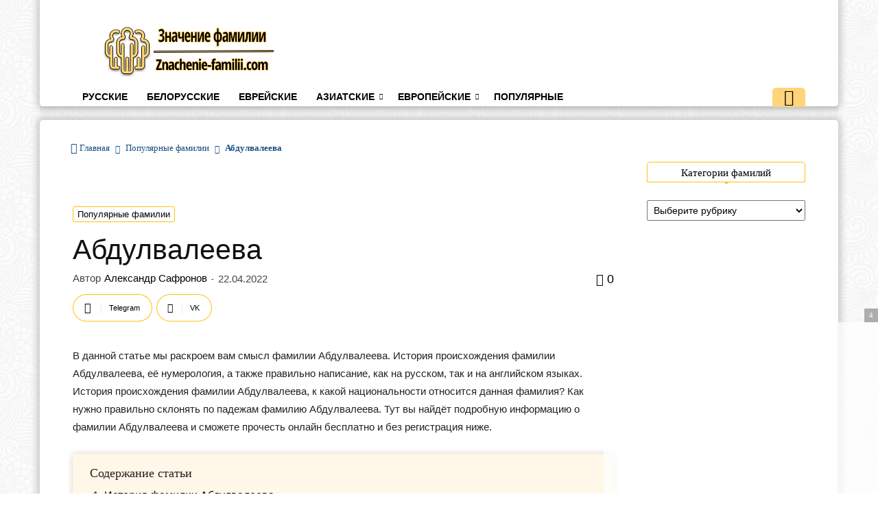

--- FILE ---
content_type: text/html; charset=UTF-8
request_url: https://znachenie-familii.com/abdulvaleeva/
body_size: 23883
content:
<!doctype html >
<!--[if IE 8]>    <html class="ie8" lang="en"> <![endif]-->
<!--[if IE 9]>    <html class="ie9" lang="en"> <![endif]-->
<!--[if gt IE 8]><!--> <html lang="ru-RU"> <!--<![endif]-->
<head>	
	<meta name="google-site-verification" content="R7QF4nYDkmE3vKuCkSu4KdlpW1NnCpoxR8jyXA__FbA" />
	
	<title>
		Фамилия Абдулвалеева, История, Значение, Суть, Перевод на английский, Склонение по падежам | Znachenie-familii.com	</title>
	
	<meta name="yandex-verification" content="56e7ca3205535361" />
	
	<meta name="description" 
		  content="
				   История фамилии Абдулвалеева. Судьба и происхождение фамилии, влияние фамилии Абдулвалеева на личную жизнь человека, Склонение по падежам на сайте Znachenie-familii.com				   " />   
	
	<link rel="icon" href="https://znachenie-familii.com/favicon.svg" type="image/svg+xml">
	
    <meta charset="UTF-8" />
    <meta name="viewport" content="width=device-width, initial-scale=1.0">
    <link rel="pingback" href="https://znachenie-familii.com/xmlrpc.php" />
    <meta name='robots' content='max-image-preview:large' />
<link rel="alternate" type="application/rss+xml" title="Znachenie-familii.com &raquo; Лента" href="https://znachenie-familii.com/feed/" />
<link rel="alternate" type="application/rss+xml" title="Znachenie-familii.com &raquo; Лента комментариев" href="https://znachenie-familii.com/comments/feed/" />
<link rel="alternate" type="application/rss+xml" title="Znachenie-familii.com &raquo; Лента комментариев к &laquo;Абдулвалеева&raquo;" href="https://znachenie-familii.com/abdulvaleeva/feed/" />
<link rel="alternate" title="oEmbed (JSON)" type="application/json+oembed" href="https://znachenie-familii.com/wp-json/oembed/1.0/embed?url=https%3A%2F%2Fznachenie-familii.com%2Fabdulvaleeva%2F" />
<link rel="alternate" title="oEmbed (XML)" type="text/xml+oembed" href="https://znachenie-familii.com/wp-json/oembed/1.0/embed?url=https%3A%2F%2Fznachenie-familii.com%2Fabdulvaleeva%2F&#038;format=xml" />
<style id='wp-img-auto-sizes-contain-inline-css' type='text/css'>
img:is([sizes=auto i],[sizes^="auto," i]){contain-intrinsic-size:3000px 1500px}
/*# sourceURL=wp-img-auto-sizes-contain-inline-css */
</style>
<style id='wp-block-library-inline-css' type='text/css'>
:root{--wp-block-synced-color:#7a00df;--wp-block-synced-color--rgb:122,0,223;--wp-bound-block-color:var(--wp-block-synced-color);--wp-editor-canvas-background:#ddd;--wp-admin-theme-color:#007cba;--wp-admin-theme-color--rgb:0,124,186;--wp-admin-theme-color-darker-10:#006ba1;--wp-admin-theme-color-darker-10--rgb:0,107,160.5;--wp-admin-theme-color-darker-20:#005a87;--wp-admin-theme-color-darker-20--rgb:0,90,135;--wp-admin-border-width-focus:2px}@media (min-resolution:192dpi){:root{--wp-admin-border-width-focus:1.5px}}.wp-element-button{cursor:pointer}:root .has-very-light-gray-background-color{background-color:#eee}:root .has-very-dark-gray-background-color{background-color:#313131}:root .has-very-light-gray-color{color:#eee}:root .has-very-dark-gray-color{color:#313131}:root .has-vivid-green-cyan-to-vivid-cyan-blue-gradient-background{background:linear-gradient(135deg,#00d084,#0693e3)}:root .has-purple-crush-gradient-background{background:linear-gradient(135deg,#34e2e4,#4721fb 50%,#ab1dfe)}:root .has-hazy-dawn-gradient-background{background:linear-gradient(135deg,#faaca8,#dad0ec)}:root .has-subdued-olive-gradient-background{background:linear-gradient(135deg,#fafae1,#67a671)}:root .has-atomic-cream-gradient-background{background:linear-gradient(135deg,#fdd79a,#004a59)}:root .has-nightshade-gradient-background{background:linear-gradient(135deg,#330968,#31cdcf)}:root .has-midnight-gradient-background{background:linear-gradient(135deg,#020381,#2874fc)}:root{--wp--preset--font-size--normal:16px;--wp--preset--font-size--huge:42px}.has-regular-font-size{font-size:1em}.has-larger-font-size{font-size:2.625em}.has-normal-font-size{font-size:var(--wp--preset--font-size--normal)}.has-huge-font-size{font-size:var(--wp--preset--font-size--huge)}.has-text-align-center{text-align:center}.has-text-align-left{text-align:left}.has-text-align-right{text-align:right}.has-fit-text{white-space:nowrap!important}#end-resizable-editor-section{display:none}.aligncenter{clear:both}.items-justified-left{justify-content:flex-start}.items-justified-center{justify-content:center}.items-justified-right{justify-content:flex-end}.items-justified-space-between{justify-content:space-between}.screen-reader-text{border:0;clip-path:inset(50%);height:1px;margin:-1px;overflow:hidden;padding:0;position:absolute;width:1px;word-wrap:normal!important}.screen-reader-text:focus{background-color:#ddd;clip-path:none;color:#444;display:block;font-size:1em;height:auto;left:5px;line-height:normal;padding:15px 23px 14px;text-decoration:none;top:5px;width:auto;z-index:100000}html :where(.has-border-color){border-style:solid}html :where([style*=border-top-color]){border-top-style:solid}html :where([style*=border-right-color]){border-right-style:solid}html :where([style*=border-bottom-color]){border-bottom-style:solid}html :where([style*=border-left-color]){border-left-style:solid}html :where([style*=border-width]){border-style:solid}html :where([style*=border-top-width]){border-top-style:solid}html :where([style*=border-right-width]){border-right-style:solid}html :where([style*=border-bottom-width]){border-bottom-style:solid}html :where([style*=border-left-width]){border-left-style:solid}html :where(img[class*=wp-image-]){height:auto;max-width:100%}:where(figure){margin:0 0 1em}html :where(.is-position-sticky){--wp-admin--admin-bar--position-offset:var(--wp-admin--admin-bar--height,0px)}@media screen and (max-width:600px){html :where(.is-position-sticky){--wp-admin--admin-bar--position-offset:0px}}

/*# sourceURL=wp-block-library-inline-css */
</style><style id='global-styles-inline-css' type='text/css'>
:root{--wp--preset--aspect-ratio--square: 1;--wp--preset--aspect-ratio--4-3: 4/3;--wp--preset--aspect-ratio--3-4: 3/4;--wp--preset--aspect-ratio--3-2: 3/2;--wp--preset--aspect-ratio--2-3: 2/3;--wp--preset--aspect-ratio--16-9: 16/9;--wp--preset--aspect-ratio--9-16: 9/16;--wp--preset--color--black: #000000;--wp--preset--color--cyan-bluish-gray: #abb8c3;--wp--preset--color--white: #ffffff;--wp--preset--color--pale-pink: #f78da7;--wp--preset--color--vivid-red: #cf2e2e;--wp--preset--color--luminous-vivid-orange: #ff6900;--wp--preset--color--luminous-vivid-amber: #fcb900;--wp--preset--color--light-green-cyan: #7bdcb5;--wp--preset--color--vivid-green-cyan: #00d084;--wp--preset--color--pale-cyan-blue: #8ed1fc;--wp--preset--color--vivid-cyan-blue: #0693e3;--wp--preset--color--vivid-purple: #9b51e0;--wp--preset--gradient--vivid-cyan-blue-to-vivid-purple: linear-gradient(135deg,rgb(6,147,227) 0%,rgb(155,81,224) 100%);--wp--preset--gradient--light-green-cyan-to-vivid-green-cyan: linear-gradient(135deg,rgb(122,220,180) 0%,rgb(0,208,130) 100%);--wp--preset--gradient--luminous-vivid-amber-to-luminous-vivid-orange: linear-gradient(135deg,rgb(252,185,0) 0%,rgb(255,105,0) 100%);--wp--preset--gradient--luminous-vivid-orange-to-vivid-red: linear-gradient(135deg,rgb(255,105,0) 0%,rgb(207,46,46) 100%);--wp--preset--gradient--very-light-gray-to-cyan-bluish-gray: linear-gradient(135deg,rgb(238,238,238) 0%,rgb(169,184,195) 100%);--wp--preset--gradient--cool-to-warm-spectrum: linear-gradient(135deg,rgb(74,234,220) 0%,rgb(151,120,209) 20%,rgb(207,42,186) 40%,rgb(238,44,130) 60%,rgb(251,105,98) 80%,rgb(254,248,76) 100%);--wp--preset--gradient--blush-light-purple: linear-gradient(135deg,rgb(255,206,236) 0%,rgb(152,150,240) 100%);--wp--preset--gradient--blush-bordeaux: linear-gradient(135deg,rgb(254,205,165) 0%,rgb(254,45,45) 50%,rgb(107,0,62) 100%);--wp--preset--gradient--luminous-dusk: linear-gradient(135deg,rgb(255,203,112) 0%,rgb(199,81,192) 50%,rgb(65,88,208) 100%);--wp--preset--gradient--pale-ocean: linear-gradient(135deg,rgb(255,245,203) 0%,rgb(182,227,212) 50%,rgb(51,167,181) 100%);--wp--preset--gradient--electric-grass: linear-gradient(135deg,rgb(202,248,128) 0%,rgb(113,206,126) 100%);--wp--preset--gradient--midnight: linear-gradient(135deg,rgb(2,3,129) 0%,rgb(40,116,252) 100%);--wp--preset--font-size--small: 13px;--wp--preset--font-size--medium: 20px;--wp--preset--font-size--large: 36px;--wp--preset--font-size--x-large: 42px;--wp--preset--spacing--20: 0.44rem;--wp--preset--spacing--30: 0.67rem;--wp--preset--spacing--40: 1rem;--wp--preset--spacing--50: 1.5rem;--wp--preset--spacing--60: 2.25rem;--wp--preset--spacing--70: 3.38rem;--wp--preset--spacing--80: 5.06rem;--wp--preset--shadow--natural: 6px 6px 9px rgba(0, 0, 0, 0.2);--wp--preset--shadow--deep: 12px 12px 50px rgba(0, 0, 0, 0.4);--wp--preset--shadow--sharp: 6px 6px 0px rgba(0, 0, 0, 0.2);--wp--preset--shadow--outlined: 6px 6px 0px -3px rgb(255, 255, 255), 6px 6px rgb(0, 0, 0);--wp--preset--shadow--crisp: 6px 6px 0px rgb(0, 0, 0);}:where(.is-layout-flex){gap: 0.5em;}:where(.is-layout-grid){gap: 0.5em;}body .is-layout-flex{display: flex;}.is-layout-flex{flex-wrap: wrap;align-items: center;}.is-layout-flex > :is(*, div){margin: 0;}body .is-layout-grid{display: grid;}.is-layout-grid > :is(*, div){margin: 0;}:where(.wp-block-columns.is-layout-flex){gap: 2em;}:where(.wp-block-columns.is-layout-grid){gap: 2em;}:where(.wp-block-post-template.is-layout-flex){gap: 1.25em;}:where(.wp-block-post-template.is-layout-grid){gap: 1.25em;}.has-black-color{color: var(--wp--preset--color--black) !important;}.has-cyan-bluish-gray-color{color: var(--wp--preset--color--cyan-bluish-gray) !important;}.has-white-color{color: var(--wp--preset--color--white) !important;}.has-pale-pink-color{color: var(--wp--preset--color--pale-pink) !important;}.has-vivid-red-color{color: var(--wp--preset--color--vivid-red) !important;}.has-luminous-vivid-orange-color{color: var(--wp--preset--color--luminous-vivid-orange) !important;}.has-luminous-vivid-amber-color{color: var(--wp--preset--color--luminous-vivid-amber) !important;}.has-light-green-cyan-color{color: var(--wp--preset--color--light-green-cyan) !important;}.has-vivid-green-cyan-color{color: var(--wp--preset--color--vivid-green-cyan) !important;}.has-pale-cyan-blue-color{color: var(--wp--preset--color--pale-cyan-blue) !important;}.has-vivid-cyan-blue-color{color: var(--wp--preset--color--vivid-cyan-blue) !important;}.has-vivid-purple-color{color: var(--wp--preset--color--vivid-purple) !important;}.has-black-background-color{background-color: var(--wp--preset--color--black) !important;}.has-cyan-bluish-gray-background-color{background-color: var(--wp--preset--color--cyan-bluish-gray) !important;}.has-white-background-color{background-color: var(--wp--preset--color--white) !important;}.has-pale-pink-background-color{background-color: var(--wp--preset--color--pale-pink) !important;}.has-vivid-red-background-color{background-color: var(--wp--preset--color--vivid-red) !important;}.has-luminous-vivid-orange-background-color{background-color: var(--wp--preset--color--luminous-vivid-orange) !important;}.has-luminous-vivid-amber-background-color{background-color: var(--wp--preset--color--luminous-vivid-amber) !important;}.has-light-green-cyan-background-color{background-color: var(--wp--preset--color--light-green-cyan) !important;}.has-vivid-green-cyan-background-color{background-color: var(--wp--preset--color--vivid-green-cyan) !important;}.has-pale-cyan-blue-background-color{background-color: var(--wp--preset--color--pale-cyan-blue) !important;}.has-vivid-cyan-blue-background-color{background-color: var(--wp--preset--color--vivid-cyan-blue) !important;}.has-vivid-purple-background-color{background-color: var(--wp--preset--color--vivid-purple) !important;}.has-black-border-color{border-color: var(--wp--preset--color--black) !important;}.has-cyan-bluish-gray-border-color{border-color: var(--wp--preset--color--cyan-bluish-gray) !important;}.has-white-border-color{border-color: var(--wp--preset--color--white) !important;}.has-pale-pink-border-color{border-color: var(--wp--preset--color--pale-pink) !important;}.has-vivid-red-border-color{border-color: var(--wp--preset--color--vivid-red) !important;}.has-luminous-vivid-orange-border-color{border-color: var(--wp--preset--color--luminous-vivid-orange) !important;}.has-luminous-vivid-amber-border-color{border-color: var(--wp--preset--color--luminous-vivid-amber) !important;}.has-light-green-cyan-border-color{border-color: var(--wp--preset--color--light-green-cyan) !important;}.has-vivid-green-cyan-border-color{border-color: var(--wp--preset--color--vivid-green-cyan) !important;}.has-pale-cyan-blue-border-color{border-color: var(--wp--preset--color--pale-cyan-blue) !important;}.has-vivid-cyan-blue-border-color{border-color: var(--wp--preset--color--vivid-cyan-blue) !important;}.has-vivid-purple-border-color{border-color: var(--wp--preset--color--vivid-purple) !important;}.has-vivid-cyan-blue-to-vivid-purple-gradient-background{background: var(--wp--preset--gradient--vivid-cyan-blue-to-vivid-purple) !important;}.has-light-green-cyan-to-vivid-green-cyan-gradient-background{background: var(--wp--preset--gradient--light-green-cyan-to-vivid-green-cyan) !important;}.has-luminous-vivid-amber-to-luminous-vivid-orange-gradient-background{background: var(--wp--preset--gradient--luminous-vivid-amber-to-luminous-vivid-orange) !important;}.has-luminous-vivid-orange-to-vivid-red-gradient-background{background: var(--wp--preset--gradient--luminous-vivid-orange-to-vivid-red) !important;}.has-very-light-gray-to-cyan-bluish-gray-gradient-background{background: var(--wp--preset--gradient--very-light-gray-to-cyan-bluish-gray) !important;}.has-cool-to-warm-spectrum-gradient-background{background: var(--wp--preset--gradient--cool-to-warm-spectrum) !important;}.has-blush-light-purple-gradient-background{background: var(--wp--preset--gradient--blush-light-purple) !important;}.has-blush-bordeaux-gradient-background{background: var(--wp--preset--gradient--blush-bordeaux) !important;}.has-luminous-dusk-gradient-background{background: var(--wp--preset--gradient--luminous-dusk) !important;}.has-pale-ocean-gradient-background{background: var(--wp--preset--gradient--pale-ocean) !important;}.has-electric-grass-gradient-background{background: var(--wp--preset--gradient--electric-grass) !important;}.has-midnight-gradient-background{background: var(--wp--preset--gradient--midnight) !important;}.has-small-font-size{font-size: var(--wp--preset--font-size--small) !important;}.has-medium-font-size{font-size: var(--wp--preset--font-size--medium) !important;}.has-large-font-size{font-size: var(--wp--preset--font-size--large) !important;}.has-x-large-font-size{font-size: var(--wp--preset--font-size--x-large) !important;}
/*# sourceURL=global-styles-inline-css */
</style>

<style id='classic-theme-styles-inline-css' type='text/css'>
/*! This file is auto-generated */
.wp-block-button__link{color:#fff;background-color:#32373c;border-radius:9999px;box-shadow:none;text-decoration:none;padding:calc(.667em + 2px) calc(1.333em + 2px);font-size:1.125em}.wp-block-file__button{background:#32373c;color:#fff;text-decoration:none}
/*# sourceURL=/wp-includes/css/classic-themes.min.css */
</style>
<link rel='stylesheet' id='td-theme-css' href='https://znachenie-familii.com/wp-content/themes/Newspaper-Nulled/style.css?ver=8.7.2' type='text/css' media='all' />
<script type="text/javascript" src="https://znachenie-familii.com/wp-includes/js/jquery/jquery.min.js?ver=3.7.1" id="jquery-core-js"></script>
<script type="text/javascript" src="https://znachenie-familii.com/wp-includes/js/jquery/jquery-migrate.min.js?ver=3.4.1" id="jquery-migrate-js"></script>
<link rel="https://api.w.org/" href="https://znachenie-familii.com/wp-json/" /><link rel="alternate" title="JSON" type="application/json" href="https://znachenie-familii.com/wp-json/wp/v2/posts/493" /><link rel="EditURI" type="application/rsd+xml" title="RSD" href="https://znachenie-familii.com/xmlrpc.php?rsd" />
<meta name="generator" content="WordPress 6.9" />
<link rel="canonical" href="https://znachenie-familii.com/abdulvaleeva/" />
<link rel='shortlink' href='https://znachenie-familii.com/?p=493' />
<!--[if lt IE 9]><script src="https://html5shim.googlecode.com/svn/trunk/html5.js"></script><![endif]-->
    
<!-- JS generated by theme -->

<script>
    
    

	    var tdBlocksArray = []; //here we store all the items for the current page

	    //td_block class - each ajax block uses a object of this class for requests
	    function tdBlock() {
		    this.id = '';
		    this.block_type = 1; //block type id (1-234 etc)
		    this.atts = '';
		    this.td_column_number = '';
		    this.td_current_page = 1; //
		    this.post_count = 0; //from wp
		    this.found_posts = 0; //from wp
		    this.max_num_pages = 0; //from wp
		    this.td_filter_value = ''; //current live filter value
		    this.is_ajax_running = false;
		    this.td_user_action = ''; // load more or infinite loader (used by the animation)
		    this.header_color = '';
		    this.ajax_pagination_infinite_stop = ''; //show load more at page x
	    }


        // td_js_generator - mini detector
        (function(){
            var htmlTag = document.getElementsByTagName("html")[0];

	        if ( navigator.userAgent.indexOf("MSIE 10.0") > -1 ) {
                htmlTag.className += ' ie10';
            }

            if ( !!navigator.userAgent.match(/Trident.*rv\:11\./) ) {
                htmlTag.className += ' ie11';
            }

	        if ( navigator.userAgent.indexOf("Edge") > -1 ) {
                htmlTag.className += ' ieEdge';
            }

            if ( /(iPad|iPhone|iPod)/g.test(navigator.userAgent) ) {
                htmlTag.className += ' td-md-is-ios';
            }

            var user_agent = navigator.userAgent.toLowerCase();
            if ( user_agent.indexOf("android") > -1 ) {
                htmlTag.className += ' td-md-is-android';
            }

            if ( -1 !== navigator.userAgent.indexOf('Mac OS X')  ) {
                htmlTag.className += ' td-md-is-os-x';
            }

            if ( /chrom(e|ium)/.test(navigator.userAgent.toLowerCase()) ) {
               htmlTag.className += ' td-md-is-chrome';
            }

            if ( -1 !== navigator.userAgent.indexOf('Firefox') ) {
                htmlTag.className += ' td-md-is-firefox';
            }

            if ( -1 !== navigator.userAgent.indexOf('Safari') && -1 === navigator.userAgent.indexOf('Chrome') ) {
                htmlTag.className += ' td-md-is-safari';
            }

            if( -1 !== navigator.userAgent.indexOf('IEMobile') ){
                htmlTag.className += ' td-md-is-iemobile';
            }

        })();




        var tdLocalCache = {};

        ( function () {
            "use strict";

            tdLocalCache = {
                data: {},
                remove: function (resource_id) {
                    delete tdLocalCache.data[resource_id];
                },
                exist: function (resource_id) {
                    return tdLocalCache.data.hasOwnProperty(resource_id) && tdLocalCache.data[resource_id] !== null;
                },
                get: function (resource_id) {
                    return tdLocalCache.data[resource_id];
                },
                set: function (resource_id, cachedData) {
                    tdLocalCache.remove(resource_id);
                    tdLocalCache.data[resource_id] = cachedData;
                }
            };
        })();

    
    
var td_viewport_interval_list=[{"limitBottom":767,"sidebarWidth":228},{"limitBottom":1018,"sidebarWidth":300},{"limitBottom":1140,"sidebarWidth":324}];
var td_ajax_url="https:\/\/znachenie-familii.com\/wp-admin\/admin-ajax.php?td_theme_name=Newspaper&v=8.7.2";
var td_get_template_directory_uri="https:\/\/znachenie-familii.com\/wp-content\/themes\/Newspaper-Nulled";
var tds_snap_menu="";
var tds_logo_on_sticky="";
var tds_header_style="";
var td_please_wait="\u041f\u043e\u0436\u0430\u043b\u0443\u0439\u0441\u0442\u0430, \u043f\u043e\u0434\u043e\u0436\u0434\u0438\u0442\u0435...";
var td_email_user_pass_incorrect="\u041d\u0435\u0432\u0435\u0440\u043d\u043e\u0435 \u0438\u043c\u044f \u043f\u043e\u043b\u044c\u0437\u043e\u0432\u0430\u0442\u0435\u043b\u044f \u0438\u043b\u0438 \u043f\u0430\u0440\u043e\u043b\u044c!";
var td_email_user_incorrect="\u041d\u0435\u0432\u0435\u0440\u043d\u044b\u0439 \u0430\u0434\u0440\u0435\u0441 \u044d\u043b\u0435\u043a\u0442\u0440\u043e\u043d\u043d\u043e\u0439 \u043f\u043e\u0447\u0442\u044b \u0438\u043b\u0438 \u043f\u0430\u0440\u043e\u043b\u044c!";
var td_email_incorrect="\u041d\u0435\u0432\u0435\u0440\u043d\u044b\u0439 \u0430\u0434\u0440\u0435\u0441 \u044d\u043b\u0435\u043a\u0442\u0440\u043e\u043d\u043d\u043e\u0439 \u043f\u043e\u0447\u0442\u044b!";
var tds_more_articles_on_post_enable="";
var tds_more_articles_on_post_time_to_wait="";
var tds_more_articles_on_post_pages_distance_from_top=0;
var tds_theme_color_site_wide="#4db2ec";
var tds_smart_sidebar="enabled";
var tdThemeName="Newspaper";
var td_magnific_popup_translation_tPrev="\u041f\u0440\u0435\u0434\u044b\u0434\u0443\u0449\u0438\u0439 (\u041a\u043d\u043e\u043f\u043a\u0430 \u0432\u043b\u0435\u0432\u043e)";
var td_magnific_popup_translation_tNext="\u0421\u043b\u0435\u0434\u0443\u044e\u0449\u0438\u0439 (\u041a\u043d\u043e\u043f\u043a\u0430 \u0432\u043f\u0440\u0430\u0432\u043e)";
var td_magnific_popup_translation_tCounter="%curr% \u0438\u0437 %total%";
var td_magnific_popup_translation_ajax_tError="\u0421\u043e\u0434\u0435\u0440\u0436\u0438\u043c\u043e\u0435 %url% \u043d\u0435 \u043c\u043e\u0436\u0435\u0442 \u0431\u044b\u0442\u044c \u0437\u0430\u0433\u0440\u0443\u0436\u0435\u043d\u043e.";
var td_magnific_popup_translation_image_tError="\u0418\u0437\u043e\u0431\u0440\u0430\u0436\u0435\u043d\u0438\u0435 #%curr% \u043d\u0435 \u0443\u0434\u0430\u043b\u043e\u0441\u044c \u0437\u0430\u0433\u0440\u0443\u0437\u0438\u0442\u044c.";
var tdDateNamesI18n={"month_names":["\u042f\u043d\u0432\u0430\u0440\u044c","\u0424\u0435\u0432\u0440\u0430\u043b\u044c","\u041c\u0430\u0440\u0442","\u0410\u043f\u0440\u0435\u043b\u044c","\u041c\u0430\u0439","\u0418\u044e\u043d\u044c","\u0418\u044e\u043b\u044c","\u0410\u0432\u0433\u0443\u0441\u0442","\u0421\u0435\u043d\u0442\u044f\u0431\u0440\u044c","\u041e\u043a\u0442\u044f\u0431\u0440\u044c","\u041d\u043e\u044f\u0431\u0440\u044c","\u0414\u0435\u043a\u0430\u0431\u0440\u044c"],"month_names_short":["\u042f\u043d\u0432","\u0424\u0435\u0432","\u041c\u0430\u0440","\u0410\u043f\u0440","\u041c\u0430\u0439","\u0418\u044e\u043d","\u0418\u044e\u043b","\u0410\u0432\u0433","\u0421\u0435\u043d","\u041e\u043a\u0442","\u041d\u043e\u044f","\u0414\u0435\u043a"],"day_names":["\u0412\u043e\u0441\u043a\u0440\u0435\u0441\u0435\u043d\u044c\u0435","\u041f\u043e\u043d\u0435\u0434\u0435\u043b\u044c\u043d\u0438\u043a","\u0412\u0442\u043e\u0440\u043d\u0438\u043a","\u0421\u0440\u0435\u0434\u0430","\u0427\u0435\u0442\u0432\u0435\u0440\u0433","\u041f\u044f\u0442\u043d\u0438\u0446\u0430","\u0421\u0443\u0431\u0431\u043e\u0442\u0430"],"day_names_short":["\u0412\u0441","\u041f\u043d","\u0412\u0442","\u0421\u0440","\u0427\u0442","\u041f\u0442","\u0421\u0431"]};
var td_ad_background_click_link="";
var td_ad_background_click_target="";
</script>


<!-- Header style compiled by theme -->

<style>
    

body {
	background-image:url("https://znachenie-familii.com/wp-content/uploads/2022/04/background39.png");
}
</style>

<!-- Yandex.RTB 
<script>window.yaContextCb=window.yaContextCb||[]</script>
<script src="https://yandex.ru/ads/system/context.js" async></script>
-->

<script async src="https://statika.mpsuadv.ru/scripts/10222.js"></script>

<script type="application/ld+json">
                        {
                            "@context": "http://schema.org",
                            "@type": "BreadcrumbList",
                            "itemListElement": [{
                            "@type": "ListItem",
                            "position": 1,
                                "item": {
                                "@type": "WebSite",
                                "@id": "https://znachenie-familii.com/",
                                "name": "Главная"                                               
                            }
                        },{
                            "@type": "ListItem",
                            "position": 2,
                                "item": {
                                "@type": "WebPage",
                                "@id": "https://znachenie-familii.com/category/populyarnye/",
                                "name": "Популярные фамилии"
                            }
                        },{
                            "@type": "ListItem",
                            "position": 3,
                                "item": {
                                "@type": "WebPage",
                                "@id": "https://znachenie-familii.com/abdulvaleeva/",
                                "name": "Абдулвалеева"                                
                            }
                        }    ]
                        }
                       </script></head>

<body class="wp-singular post-template-default single single-post postid-493 single-format-standard wp-theme-Newspaper-Nulled abdulvaleeva global-block-template-1 td-boxed-layout" itemscope="itemscope" itemtype="https://schema.org/WebPage">
	
	<!-- MP -->
	<div id="mp_custom_13578"></div> <script>window.mpsuStart = window.mpsuStart || [], window.mpsuStart.push(13578);</script>
	<!-- MP -->

        <div class="td-scroll-up"><i class="td-icon-menu-up"></i></div>
    
    <div class="td-menu-background"></div>
<div id="td-mobile-nav">
    <div class="td-mobile-container">
        <!-- mobile menu top section -->
        <div class="td-menu-socials-wrap">
            <!-- socials -->
            <div class="td-menu-socials">
                            </div>
            <!-- close button -->
            <div class="td-mobile-close">
                <a href="#"><i class="td-icon-close-mobile"></i></a>
            </div>
        </div>

        <!-- login section -->
        
        <!-- menu section -->
        <div class="td-mobile-content">
            <div class="menu-glavnoe-menyu-container"><ul id="menu-glavnoe-menyu" class="td-mobile-main-menu"><li id="menu-item-43" class="menu-item menu-item-type-taxonomy menu-item-object-category menu-item-first menu-item-43"><a href="https://znachenie-familii.com/category/russkie/">Русские</a></li>
<li id="menu-item-31" class="menu-item menu-item-type-taxonomy menu-item-object-category menu-item-31"><a href="https://znachenie-familii.com/category/belorusskie/">Белорусские</a></li>
<li id="menu-item-33" class="menu-item menu-item-type-taxonomy menu-item-object-category menu-item-33"><a href="https://znachenie-familii.com/category/evrejskie/">Еврейские</a></li>
<li id="menu-item-50" class="menu-item menu-item-type-custom menu-item-object-custom menu-item-has-children menu-item-50"><a href="#">Азиатские<i class="td-icon-menu-right td-element-after"></i></a>
<ul class="sub-menu">
	<li id="menu-item-36" class="menu-item menu-item-type-taxonomy menu-item-object-category menu-item-36"><a href="https://znachenie-familii.com/category/kazaxskie/">Казахские</a></li>
	<li id="menu-item-30" class="menu-item menu-item-type-taxonomy menu-item-object-category menu-item-30"><a href="https://znachenie-familii.com/category/armyanskie/">Армянские</a></li>
	<li id="menu-item-38" class="menu-item menu-item-type-taxonomy menu-item-object-category menu-item-38"><a href="https://znachenie-familii.com/category/korejskie/">Корейские</a></li>
	<li id="menu-item-37" class="menu-item menu-item-type-taxonomy menu-item-object-category menu-item-37"><a href="https://znachenie-familii.com/category/kitajskie/">Китайские</a></li>
	<li id="menu-item-48" class="menu-item menu-item-type-taxonomy menu-item-object-category menu-item-48"><a href="https://znachenie-familii.com/category/yaponskie/">Японские</a></li>
	<li id="menu-item-390962" class="menu-item menu-item-type-taxonomy menu-item-object-category menu-item-390962"><a href="https://znachenie-familii.com/category/indijskie-familii/">Индийские</a></li>
</ul>
</li>
<li id="menu-item-49" class="menu-item menu-item-type-custom menu-item-object-custom menu-item-has-children menu-item-49"><a href="#">Европейские<i class="td-icon-menu-right td-element-after"></i></a>
<ul class="sub-menu">
	<li id="menu-item-29" class="menu-item menu-item-type-taxonomy menu-item-object-category menu-item-29"><a href="https://znachenie-familii.com/category/anglijskie/">Английские</a></li>
	<li id="menu-item-390961" class="menu-item menu-item-type-taxonomy menu-item-object-category menu-item-390961"><a href="https://znachenie-familii.com/category/amerikanskie-familii/">Американские</a></li>
	<li id="menu-item-40" class="menu-item menu-item-type-taxonomy menu-item-object-category menu-item-40"><a href="https://znachenie-familii.com/category/nemeckie/">Немецкие</a></li>
	<li id="menu-item-41" class="menu-item menu-item-type-taxonomy menu-item-object-category menu-item-41"><a href="https://znachenie-familii.com/category/polskie/">Польские</a></li>
	<li id="menu-item-34" class="menu-item menu-item-type-taxonomy menu-item-object-category menu-item-34"><a href="https://znachenie-familii.com/category/ispanskie/">Испанские</a></li>
	<li id="menu-item-392782" class="menu-item menu-item-type-taxonomy menu-item-object-category menu-item-392782"><a href="https://znachenie-familii.com/category/irlandskie-familii/">Ирландские</a></li>
	<li id="menu-item-35" class="menu-item menu-item-type-taxonomy menu-item-object-category menu-item-35"><a href="https://znachenie-familii.com/category/italyanskie/">Итальянские</a></li>
	<li id="menu-item-46" class="menu-item menu-item-type-taxonomy menu-item-object-category menu-item-46"><a href="https://znachenie-familii.com/category/francuzskie/">Французские</a></li>
	<li id="menu-item-32" class="menu-item menu-item-type-taxonomy menu-item-object-category menu-item-32"><a href="https://znachenie-familii.com/category/bolgarskie/">Болгарские</a></li>
	<li id="menu-item-53" class="menu-item menu-item-type-taxonomy menu-item-object-category menu-item-53"><a href="https://znachenie-familii.com/category/grecheskie/">Греческие</a></li>
	<li id="menu-item-401514" class="menu-item menu-item-type-taxonomy menu-item-object-category menu-item-401514"><a href="https://znachenie-familii.com/category/portugalskie-familii/">Португальские</a></li>
</ul>
</li>
<li id="menu-item-42" class="menu-item menu-item-type-taxonomy menu-item-object-category current-post-ancestor current-menu-parent current-post-parent menu-item-42"><a href="https://znachenie-familii.com/category/populyarnye/">Популярные</a></li>
</ul></div>        </div>
    </div>

    <!-- register/login section -->
    </div>    <div class="td-search-background"></div>
<div class="td-search-wrap-mob">
	<div class="td-drop-down-search" aria-labelledby="td-header-search-button">
		<form method="get" class="td-search-form" action="https://znachenie-familii.com/">
			<!-- close button -->
			<div class="td-search-close">
				<a href="#"><i class="td-icon-close-mobile"></i></a>
			</div>
			<div role="search" class="td-search-input">
				<span>Поиск</span>
				<input id="td-header-search-mob" type="text" value="" name="s" autocomplete="off" />
			</div>
		</form>
		<div id="td-aj-search-mob"></div>
	</div>
</div>    
    
    <div id="td-outer-wrap" class="td-theme-wrap">
    
        <!--
Header style 1
-->


<div class="td-header-wrap td-header-style-1 ">	
	<div class="td-header-wrap-shadow td-container-wrap">		
		
		<div class="td-header-top-menu-full td-container-wrap ">
			<div class="td-container td-header-row td-header-top-menu">
				<!-- LOGIN MODAL -->
			</div>
		</div>

		<div class="td-banner-wrap-full td-logo-wrap-full td-container-wrap ">
			<div class="td-container td-header-row td-header-header">
				<div class="td-header-sp-logo">
					            <a class="td-main-logo" href="https://znachenie-familii.com/">
                <img src="https://znachenie-familii.com/wp-content/uploads/2022/04/logo3.png" alt=""/>
                <span class="td-visual-hidden">Znachenie-familii.com</span>
            </a>
        				</div>
			</div>
		</div>

		<div class="td-header-menu-wrap-full td-container-wrap ">
			
			<div class="td-header-menu-wrap td-header-gradient ">
				<div class="td-container td-header-row td-header-main-menu">
					<div id="td-header-menu" role="navigation">
    <div id="td-top-mobile-toggle"><a href="#"><i class="td-icon-font td-icon-mobile"></i></a></div>
    <div class="td-main-menu-logo td-logo-in-header">
                <a class="td-main-logo" href="https://znachenie-familii.com/">
            <img src="https://znachenie-familii.com/wp-content/uploads/2022/04/logo3.png" alt=""/>
        </a>
        </div>
    <div class="menu-glavnoe-menyu-container"><ul id="menu-glavnoe-menyu-1" class="sf-menu"><li class="menu-item menu-item-type-taxonomy menu-item-object-category menu-item-first td-menu-item td-normal-menu menu-item-43"><a href="https://znachenie-familii.com/category/russkie/">Русские</a></li>
<li class="menu-item menu-item-type-taxonomy menu-item-object-category td-menu-item td-normal-menu menu-item-31"><a href="https://znachenie-familii.com/category/belorusskie/">Белорусские</a></li>
<li class="menu-item menu-item-type-taxonomy menu-item-object-category td-menu-item td-normal-menu menu-item-33"><a href="https://znachenie-familii.com/category/evrejskie/">Еврейские</a></li>
<li class="menu-item menu-item-type-custom menu-item-object-custom menu-item-has-children td-menu-item td-normal-menu menu-item-50"><a href="#">Азиатские</a>
<ul class="sub-menu">
	<li class="menu-item menu-item-type-taxonomy menu-item-object-category td-menu-item td-normal-menu menu-item-36"><a href="https://znachenie-familii.com/category/kazaxskie/">Казахские</a></li>
	<li class="menu-item menu-item-type-taxonomy menu-item-object-category td-menu-item td-normal-menu menu-item-30"><a href="https://znachenie-familii.com/category/armyanskie/">Армянские</a></li>
	<li class="menu-item menu-item-type-taxonomy menu-item-object-category td-menu-item td-normal-menu menu-item-38"><a href="https://znachenie-familii.com/category/korejskie/">Корейские</a></li>
	<li class="menu-item menu-item-type-taxonomy menu-item-object-category td-menu-item td-normal-menu menu-item-37"><a href="https://znachenie-familii.com/category/kitajskie/">Китайские</a></li>
	<li class="menu-item menu-item-type-taxonomy menu-item-object-category td-menu-item td-normal-menu menu-item-48"><a href="https://znachenie-familii.com/category/yaponskie/">Японские</a></li>
	<li class="menu-item menu-item-type-taxonomy menu-item-object-category td-menu-item td-normal-menu menu-item-390962"><a href="https://znachenie-familii.com/category/indijskie-familii/">Индийские</a></li>
</ul>
</li>
<li class="menu-item menu-item-type-custom menu-item-object-custom menu-item-has-children td-menu-item td-normal-menu menu-item-49"><a href="#">Европейские</a>
<ul class="sub-menu">
	<li class="menu-item menu-item-type-taxonomy menu-item-object-category td-menu-item td-normal-menu menu-item-29"><a href="https://znachenie-familii.com/category/anglijskie/">Английские</a></li>
	<li class="menu-item menu-item-type-taxonomy menu-item-object-category td-menu-item td-normal-menu menu-item-390961"><a href="https://znachenie-familii.com/category/amerikanskie-familii/">Американские</a></li>
	<li class="menu-item menu-item-type-taxonomy menu-item-object-category td-menu-item td-normal-menu menu-item-40"><a href="https://znachenie-familii.com/category/nemeckie/">Немецкие</a></li>
	<li class="menu-item menu-item-type-taxonomy menu-item-object-category td-menu-item td-normal-menu menu-item-41"><a href="https://znachenie-familii.com/category/polskie/">Польские</a></li>
	<li class="menu-item menu-item-type-taxonomy menu-item-object-category td-menu-item td-normal-menu menu-item-34"><a href="https://znachenie-familii.com/category/ispanskie/">Испанские</a></li>
	<li class="menu-item menu-item-type-taxonomy menu-item-object-category td-menu-item td-normal-menu menu-item-392782"><a href="https://znachenie-familii.com/category/irlandskie-familii/">Ирландские</a></li>
	<li class="menu-item menu-item-type-taxonomy menu-item-object-category td-menu-item td-normal-menu menu-item-35"><a href="https://znachenie-familii.com/category/italyanskie/">Итальянские</a></li>
	<li class="menu-item menu-item-type-taxonomy menu-item-object-category td-menu-item td-normal-menu menu-item-46"><a href="https://znachenie-familii.com/category/francuzskie/">Французские</a></li>
	<li class="menu-item menu-item-type-taxonomy menu-item-object-category td-menu-item td-normal-menu menu-item-32"><a href="https://znachenie-familii.com/category/bolgarskie/">Болгарские</a></li>
	<li class="menu-item menu-item-type-taxonomy menu-item-object-category td-menu-item td-normal-menu menu-item-53"><a href="https://znachenie-familii.com/category/grecheskie/">Греческие</a></li>
	<li class="menu-item menu-item-type-taxonomy menu-item-object-category td-menu-item td-normal-menu menu-item-401514"><a href="https://znachenie-familii.com/category/portugalskie-familii/">Португальские</a></li>
</ul>
</li>
<li class="menu-item menu-item-type-taxonomy menu-item-object-category current-post-ancestor current-menu-parent current-post-parent td-menu-item td-normal-menu menu-item-42"><a href="https://znachenie-familii.com/category/populyarnye/">Популярные</a></li>
</ul></div></div>


    <div class="header-search-wrap">
        <div class="td-search-btns-wrap">
            <a id="td-header-search-button" href="#" role="button" class="dropdown-toggle " data-toggle="dropdown"><i class="td-icon-search"></i></a>
            <a id="td-header-search-button-mob" href="#" role="button" class="dropdown-toggle " data-toggle="dropdown"><i class="td-icon-search"></i></a>
        </div>

        <div class="td-drop-down-search" aria-labelledby="td-header-search-button">
            <form method="get" class="td-search-form" action="https://znachenie-familii.com/">
                <div role="search" class="td-head-form-search-wrap">
                    <input id="td-header-search" type="text" value="" name="s" autocomplete="off" /><input class="wpb_button wpb_btn-inverse btn" type="submit" id="td-header-search-top" value="Поиск" />
                </div>
            </form>
            <div id="td-aj-search"></div>
        </div>
    </div>
				</div>
			</div>
		</div>
    </div>
</div><div class="td-main-content-wrap td-container-wrap">

    <div class="td-container td-post-template-default ">
        <div class="td-crumb-container"><div class="entry-crumbs"><span><a title="" class="entry-crumb" href="https://znachenie-familii.com/">Главная</a></span> <i class="td-icon-right td-bread-sep"></i> <span><a title="Просмотреть все посты в Популярные фамилии" class="entry-crumb" href="https://znachenie-familii.com/category/populyarnye/">Популярные фамилии</a></span> <i class="td-icon-right td-bread-sep td-bred-no-url-last"></i> <span class="td-bred-no-url-last">Абдулвалеева</span></div></div>

        <div class="td-pb-row">
                                    <div class="td-pb-span9 td-main-content" role="main">
                            <div class="td-ss-main-content">
                                
<!-- Плагин для отображения имени по буквам -->
<!-- Конец плагина -->

    <article id="post-493" class="post-493 post type-post status-publish format-standard hentry category-populyarnye" itemscope itemtype="https://schema.org/Article">
        <div class="td-post-header">
            
            <div class="widget_text td_block_template_1 article-top-wrap"><div class="textwidget custom-html-widget"><div id="mp_custom_13575"></div> <script>window.mpsuStart = window.mpsuStart || [], window.mpsuStart.push(13575);</script>
</div></div>			
            <ul class="td-category"><li class="entry-category"><a  href="https://znachenie-familii.com/category/populyarnye/">Популярные фамилии</a></li></ul>
            <header class="td-post-title">
                <h1 class="entry-title">Абдулвалеева</h1>
                
                <div class="td-module-meta-info">
                    <div class="td-post-author-name"><div class="td-author-by">Автор</div> <a href="https://znachenie-familii.com/author/admin/">Александр Сафронов</a><div class="td-author-line"> - </div> </div>                    <span class="td-post-date"><time class="entry-date updated td-module-date" datetime="2022-04-22T13:38:50+00:00" >22.04.2022</time></span>                    <div class="td-post-comments"><a href="https://znachenie-familii.com/abdulvaleeva/#respond"><i class="td-icon-comments"></i>0</a></div>                                    </div>
            </header>

        </div>

        <div class="td-post-sharing-top"><div id="td_uid_1_697c94662284e" class="td-post-sharing td-ps-border td-ps-border-grey td-ps-rounded td-ps-padding td-ps-icon-color td-post-sharing-style18 "><div class="td-post-sharing-visible"><a class="td-social-sharing-button td-social-sharing-button-js td-social-network td-social-whatsapp" href="whatsapp://send?text=Абдулвалеева %0A%0A https://znachenie-familii.com/abdulvaleeva/">
                                        <div class="td-social-but-icon"><i class="td-icon-whatsapp"></i></div>
                                        <div class="td-social-but-text">WhatsApp</div>
                                    </a><a class="td-social-sharing-button td-social-sharing-button-js td-social-network td-social-telegram" href="https://telegram.me/share/url?url=https://znachenie-familii.com/abdulvaleeva/&text=Абдулвалеева">
                                        <div class="td-social-but-icon"><i class="td-icon-telegram"></i></div>
                                        <div class="td-social-but-text">Telegram</div>
                                    </a><a class="td-social-sharing-button td-social-sharing-button-js td-social-network td-social-vk" href="https://vkontakte.ru/share.php?url=https://znachenie-familii.com/abdulvaleeva/">
                                        <div class="td-social-but-icon"><i class="td-icon-vk"></i></div>
                                        <div class="td-social-but-text">VK</div>
                                    </a><a class="td-social-sharing-button td-social-sharing-button-js td-social-network td-social-viber" href="viber://forward?text=Абдулвалеева https://znachenie-familii.com/abdulvaleeva/">
                                        <div class="td-social-but-icon"><i class="td-icon-viber"></i></div>
                                        <div class="td-social-but-text">Viber</div>
                                    </a></div><div class="td-social-sharing-hidden"><ul class="td-pulldown-filter-list"></ul><a class="td-social-sharing-button td-social-handler td-social-expand-tabs" href="#" data-block-uid="td_uid_1_697c94662284e">
                                    <div class="td-social-but-icon"><i class="td-icon-plus td-social-expand-tabs-icon"></i></div>
                                </a></div></div></div>

        <div class="td-post-content">
						
			<!-------------------------------------------->
			<!-- Вывод информации для рубрики "Фамилии" -->
			<!-------------------------------------------->
			
    			<p>
    			    В данной статье мы раскроем вам смысл фамилии Абдулвалеева. История происхождения фамилии Абдулвалеева, её нумерология, а также правильно написание, как на русском, так и на английском языках.
    			    История происхождения фамилии Абдулвалеева, к какой национальности относится данная фамилия? Как нужно правильно склонять по падежам фамилию Абдулвалеева.
    			    Тут вы найдёт подробную информацию о фамилии Абдулвалеева и сможете прочесть онлайн бесплатно и без регистрация ниже.
    			</p>
    			
    			<!-- Содержание -->
    			<div class="name-navigation">
                	<div class="name-navigation-title">Содержание статьи</div>
                
                	<nav>
                		<ol>
                			<li>
                                <a href="#h2-history-surname-2">История фамилии Абдулвалеева</a>
                            </li>
                            
                			<li>
                                <a href="#h2-analysis">Cуть фамилии Абдулвалеева, значение, расшифровываем по буквам</a>
                                
                                <ul>
                			        <li>
                                        <a href="#h3-surname-value">Значение фамилии Абдулвалеева</a>
                			        </li>
                			        
                			        <li>
                                        <a href="#h3-formula">Формула вычисления числа фамилии: Абдулвалеева</a>
                			        </li>
                			    </ul>
                            </li>
                            
                            <li>
                                <a href="#h2-numerology">Нумерология фамилии Абдулвалеева и её значение</a>
        			        </li>
                            
                            <li>
                                <a href="#h2-life-path">Жизненный путь рода и фамилии Абдулвалеева</a>
        			        </li>
                            
                            <li>
                                <a href="#h2-life-family">Семейная жизнь с фамилией Абдулвалеева</a>
        			        </li>
        			        
        			        <li>
                                <a href="#h2-sur-profession">Какие профессии лучше всего подойдут человеку с фамилией Абдулвалеева</a>
        			        </li>
        			        
        			        <li>
                                <a href="#h2-best_qualities">Лучшие качества человека с фамилией Абдулвалеева</a>
        			        </li>
                            
                            <li>
                                <a href="#h2-write-name">Правильное написание фамилии Абдулвалеева, на русском и английском</a>
                            </li>
                            
                            <li>
                            	<a href="#h2-external_qualities_sur">Внешние качества для фамилии Абдулвалеева</a>
                            </li>
                            
                            <li>
                            	<a href="#h2-motivation_sur">Мотивация для фамилии Абдулвалеева</a>
                            </li>
                            
                            <li>
                            	<a href="#h2-more_about_the_sur">Подробнее про фамилию Абдулвалеева</a>
                            </li>
                            			
                            <li>
                            	<a href="#h2-compatibility_sur">Совместимость фамилии Абдулвалеева, проявление чувств</a>
                            </li>
                            
                			<li>
                                <a href="#h2-history-surname">Происхождение фамилии Абдулвалеева</a>
                            </li>
                            
                            <li>
                                <a href="#h2-case-surname">Правильное склонение фамилии Абдулвалеева по падежам</a>
                            </li>
                		</ol>	
                	</nav>
                </div>
    			<!-- Содержание КОНЕЦ -->
    			
                <div class="widget_text td_block_template_1 article-middle-wrap-1"><div class="textwidget custom-html-widget"></div></div>    		    
    		    <h2 id="h2-history-common" class="h2-single h2-history-surname">
    		        <div class="h2-icon-wrap">
    			        <img src="/wp-content/themes/Newspaper-Nulled/images/proiskhozhdenie.svg" alt="Происхождение имени">
    			    </div>
    			    
    			    Общая информация о фамилии Абдулвалеева			    </h2>
    		    
    		    <p>
    		        Вариантов происхождения фамилии Абдулвалеева немало. Традиционно, если взять для примера русские фамилии, то они образовались от отчества определенного предка, либо же от его прозвища. 
    		        Обычно, это был предок, который своими чертами характера, поступками или происхождением запомнился местному населению.  
    		        Но, чаще всего фамилией могло стать название той деятельности, которой занимается вся семья. 
    		        Обычно, знания и навыки таких ремесел передавались от отца к сыну, от деда к внуку. Вместе с тем, передавалась и фамилия — как память основной деятельности всего рода, 
    		        кем они являлись. Характерным признаком того, что фамилия относится к русским, является суффикс -ев/-ов. Именно он был образующим фактором 
    		        фамилии на русских землях.
    	        </p>
    	        
    	        <p>
    	            В западной культуре фамилии очень часто отражают род деятельности человека, например Бейкер – это пекарь, Тейлор – Портной. Блексмит – кузнец, Драйвер – водитель. 
    	            Эти фамилии весьма распространены, но есть и масса других очень интересных и необычных фамилий смысл которых вы узнаете из наших статей.
    		    </p>
    	        
    	        <p>
    	            Согласно традициям, дети наследуют фамилию отца. Причиной этому стало то, что древние времена, когда женщина покидала отчий дом, она полностью переходила 
    	            под власть семьи мужа и соответственно брала его фамилию. Дети, рождённые в этом браке, наследовали фамилию отца. Но прошло множество столетий, и традиции стали не так суровы 
    	            и фамилия Абдулвалеева могла перейти не только с мужской стороны. Ныне дети могут иметь и фамилию матери, особенно если они рождены вне брака. 
    	            А женщинам уже не обязательно брать фамилию мужа. Они оставляют свою, или же делают двойную, совмещая свою девичью фамилию с фамилией мужа. 
    	            Каким бы путем фамилия Абдулвалеева не пришла в современный мир, происходит она от прозвища или имени дальнего предка, 
    	            рода деятельности семьи или места обитания семейства.
    		    </p>
    			<!-- История происхождения фамилии КОНЕЦ -->
    			
    			<!-- История фамилии -->
    			<h2 id="h2-history-surname-2" class="h2-single h2-history-surname-2">
    			    <div class="h2-icon-wrap">
    			        <span class="icon-history"></span>
    			    </div>
    			    
    			    История фамилии Абдулвалеева    		    </h2>
    		    
    		    <p>
    		        Фамилия Абдулвалеева не имеет конкретных временных рамок возникновения. Даже фамилии, которые произошли от одного источника, а их носители стали однофамильцами, 
    		        могли возникнуть в совершенно разные исторические эпохи. Но совершенно точно можно сказать, что фамилия Абдулвалеева возникла не позже середины 18 века. 
    		        Ведь именно тогда, в летописях духовенства были обнаружены первые упоминания о фамилии Абдулвалеева. В большинстве случаев, это означает, что предок был священнослужителем. 
    		        После окончания семинарии, всем выпускникам, которые не имели фамилии, давались новые. Таким образом, их крепко связывали с церковью. 
    		        Зачастую, потом сан и приход уже передавались от отца к сыну. Интересный факт, такие фамилии распределялись по заслугам выпускника: 
    		        отличникам давали приличные и созвучные фамилии, а тем, кто был в самом низу списка, в наказание получали смешные, или даже унизительные, фамилии.
    		    </p>
    			<!-- История фамилии КОНЕЦ -->
                
    			<!-- Суть фамилии - Вывод букв и их обозначений -->
                <h2 id="h2-analysis" class="h2-single h2-single-analysis">
    			    <div class="h2-icon-wrap">
    			        <span class="icon-analys"></span>
    			    </div>
    			    
    			    Cуть фамилии Абдулвалеева, значение, расшифровка по буквам
    		    </h2>
    			
    			<p>Фамилия Абдулвалеева состоит из 12 букв. Гиперответственность — их сильнейшая сторона и, одновременно главное проклятие. Они могут взвалить на свои плечи действительно тяжёлые обязанности и нести их до конца. Они легко справляются даже с самыми сложными задачами, так как, умеют правильно распоряжаться временем и расставлять приоритеты. Несмотря на постоянную занятость, они всегда найдут время для любимого занятия. После анализа значения каждой буквы в фамилии Абдулвалеева, появляется возможность открыть ее скрытое значение и узнать истинную суть</p>    			
    			<h3 id="h3-surname-value">Значение фамилии Абдулвалеева</h3>
    			
    			<p>
    			    Фамилия Абдулвалеева идеально характеризует общие черты представителей данной фамилии, их привычки или даже хобби. 
    			    Фамилия несёт в себе зашифрованную информацию, о личности, которая её носит. После расшифровки, вы сами удивитесь, насколько точно и идеально вам подходит ваша фамилия. 
    			    Ведь именно ваша фамилия очень сильно влияет на вашу судьбу. Нумерология в свою очередь, лишь покажет скрытое за буквами значение.
    			</p>
    			
                <div class="widget_text td_block_template_1 article-middle-wrap-3"><div class="textwidget custom-html-widget"><div id="mp_custom_13576"></div> <script>window.mpsuStart = window.mpsuStart || [], window.mpsuStart.push(13576);</script></div></div>    			
    			<div class="getNumerical-wrap">
    			    <h3 id="h3-formula">Формула вычисления числа фамилии: Абдулвалеева</h2>
    			    <ul><li>Абдулвалеева. А + Б + Д + У + Л + В + А + Л + Е + Е + В + А</li><li>1 + 2 + 5 + 3 + 4 + 3 + 1 + 4 + 6 + 6 + 3 + 1</li><li>Сумма - 39 Далее 3 + 9 = 12. Далее 1 + 2 = 3.</li></ul>    
    			</div>
    			
    			<ul>
    				<li class="letter-name"><b>А</b> — является самой сильной и мощной буквой кириллицы. Личности, которые обладают данной буквой в фамилии, всегда стремятся быть лидерами. Зачастую они ведут борьбу сами с собой. Это указывает на желание добиться высшего уровня в духовном и физическом плане.</li><li class="letter-name"><b>Б</b> — является признаком душевного романтизма, это надёжные и постоянные люди. Они инициативны, не отступают перед трудностями. Желают прийти к материальному благополучию.</li><li class="letter-name"><b>Д</b> — такой человек очень последователен в работе, обдумывает все наперед. Семья для таких людей является главным ориентиром. Также человек с буквой Д достаточно капризен, может иметь скрытые экстрасенсорные способности, не желает развиваться внутренне, работает на публику и делает акцент на кратковременной положительной реакции общественности.</li><li class="letter-name"><b>У</b> — человек с такой буквой имеет развитое великодушие и богатое воображение. Сочувствуют окружающим, стремятся к духовному совершенству, могут хранить тайны. У них отсутствует чувство меры, они слабо взаимодействуют с людьми и часто погружены в свои мысли.</li><li class="letter-name"><b>Л</b> — данная буква указывает на тонкое восприятие прекрасного. Таким людям присущий мягкий характер и умение к каждому подобрать подход. Наделены художественным складом ума и артистизмом. Желают делиться знаниями с окружающими, ищут свое истинное предназначение. Иногда могут быть недовольны окружающими и самовлюбленными.</li><li class="letter-name"><b>В</b> — умеют сходиться с людьми, просты в общении и реалистичны. Это творческие личности, мечтают обрести единство с природой. Жизнь такого человека напрямую зависит от его решений.</li><li class="letter-name"><b>А</b> — является самой сильной и мощной буквой кириллицы. Личности, которые обладают данной буквой в фамилии, всегда стремятся быть лидерами. Зачастую они ведут борьбу сами с собой. Это указывает на желание добиться высшего уровня в духовном и физическом плане.</li><li class="letter-name"><b>Л</b> — данная буква указывает на тонкое восприятие прекрасного. Таким людям присущий мягкий характер и умение к каждому подобрать подход. Наделены художественным складом ума и артистизмом. Желают делиться знаниями с окружающими, ищут свое истинное предназначение. Иногда могут быть недовольны окружающими и самовлюбленными.</li><li class="letter-name"><b>Е</b> — главные черты личности с буквой Е в фамилии – стремление к обмену опытом и самовыражение. В конфликте они принимают роль посредника. Понимают мир тайн и обладают проницательностью. Также достаточно болтливы, очень любят путешествовать, могут постоянно менять место жительства, непоседливы.</li><li class="letter-name"><b>Е</b> — главные черты личности с буквой Е в фамилии – стремление к обмену опытом и самовыражение. В конфликте они принимают роль посредника. Понимают мир тайн и обладают проницательностью. Также достаточно болтливы, очень любят путешествовать, могут постоянно менять место жительства, непоседливы.</li><li class="letter-name"><b>В</b> — умеют сходиться с людьми, просты в общении и реалистичны. Это творческие личности, мечтают обрести единство с природой. Жизнь такого человека напрямую зависит от его решений.</li><li class="letter-name"><b>А</b> — является самой сильной и мощной буквой кириллицы. Личности, которые обладают данной буквой в фамилии, всегда стремятся быть лидерами. Зачастую они ведут борьбу сами с собой. Это указывает на желание добиться высшего уровня в духовном и физическом плане.</li>    			</ul>
    			
    			<!-- Вывод букв и их обозначений КОНЕЦ -->
    			
    			<div class="widget_text td_block_template_1 article-middle-wrap-4"><div class="textwidget custom-html-widget"></div></div>    			
    			<!-- Вывод блока нумерология -->
    			<h2 id="h2-numerology" class="h2-single h2-single-num">
    			    <div class="h2-icon-wrap">
    			        <span class="icon-numerology"></span>
    			    </div>
    			    
    			    Нумерология фамилии Абдулвалеева и её значение
    		    </h2>
    		    
    			<p>
    			   По нумерологии фамилия Абдулвалеева получила число – <b>3</b>.
    			   Значение в нумерологии фамилии Абдулвалеева, даст вам возможность глубже узнать скрытый смысл фамилии и её влияние на жизнь человека.
    			   Благодаря нумерологии мы можем узнать какая судьба нас ждёт, каких успехов мы можем добиться в карьере и личной жизни, некоторое знаки красноречиво предсказывают будущее человека.
    		    </p>
    		    
    		    <p>Три — это число, которое характеризует людей с крайне ответственным подходом к поставленной задаче. Тем не менее, носители фамилии являются творческими личностями. Они пунктуальны и ответственны. Их жизнь представляет собой спокойный график, где любое искажение или помеха сильно его нарушат. Несмотря на такую характеристику, они очень позитивны и видят радость в мелочах.</p>
    			<!-- Вывод блока нумерология КОНЕЦ -->
    			
    			<!-- Жизненный путь с фамилией -->
    			<h2 id="h2-life-path" class="h2-single h2-single-life-path">
    			    <div class="h2-icon-wrap">
    			        <span class="icon-life-path"></span>
    			    </div>
    			    
    			    Жизненный путь рода и фамилии Абдулвалеева    		    </h2>
    		    
    		    <p>Жизнь носителей данной фамилии всегда будет похожа на войну, которая никогда не прекратится. Они далеко не баловни судьбы. Их жизненный путь состоит из постоянных испытаний, которые они должны проходить, если не хотят оказаться на дне. Это научило их видеть возможности даже там, где никто другой их не видит. Они легко приспосабливаются к любой обстановке, но всегда стремятся вернуться в ту, где им комфортно.</p>
    		    <!-- Жизненный путь с фамилией КОНЕЦ -->
    		    
    		    <!-- Семейная жизнь с фамилией -->
    	    	<h2 id="h2-life-family" class="h2-single h2-single-life-family">
    			    <div class="h2-icon-wrap">
    			        <span class="icon-like-name"></span>
    			    </div>
    			    
    			    Семейная жизнь с фамилией Абдулвалеева    		    </h2>
    		    
    		    <p>Из-за того, что вся жизнь таких людей — сплошная война, семья для них находится на первом месте. Это их собственный маленький неприступный бастион, который они оберегают даже ценой собственной жизни. Они примерные семьянины, которые слишком сильно ценят свою вторую половину, чтобы изменять ей на стороне. Взамен, они требуют того же от своей второй половины. Измена — это то, что эти люди никогда не смогут простить и забыть.</p>
    		    <!-- Семейная жизнь с фамилией КОНЕЦ -->
    		    
    		    <!-- Какие профессии лучше всего подойдут фамилии -->
    	    	<h2 id="h2-sur-profession" class="h2-single h2-single-sur-profession">
    			    <div class="h2-icon-wrap">
    			        <span class="icon-sur-profession"></span>
    			    </div>
    			    
    			    Какие профессии лучше всего подойдут человеку с фамилией Абдулвалеева    		    </h2>
    		    
    		    <p>Их стойкий характер позволяет освоить практически любую профессию, даже самую трудную, как морально, так и физически. Их умение приспосабливаться отлично помогает вести бизнес или спасать жизни, работая в экстренных службах, войсках и прочих непростых профессиях.</p>
    		    <!-- Какие профессии лучше всего подойдут фамилии КОНЕЦ -->
    		    
    		    <!-- Лучшие качества человека с фамилией -->
    	    	<h2 id="h2-best_qualities" class="h2-single h2-single-best_qualities">
    			    <div class="h2-icon-wrap">
    			        <span class="icon-best-qualities"></span>
    			    </div>
    			    
    			    Лучшие качества человека с фамилией Абдулвалеева    		    </h2>
    		    
    		    <p>Их жизнь — сплошное испытание, но это быстро дает понимание, что, если они будут прибегать к нечестным способам достижения цели, это им только навредит. Эти люди крайне принципиальны, честны и открыты. Также они очень верные, поэтому они всегда будут рядом, чтобы помочь своим близким, это главная движущая сила в их жизни.</p>
    		    <!-- Лучшие качества человека с фамилией КОНЕЦ -->
    		    
    		    <div class="widget_text td_block_template_1 article-middle-wrap-6"><div class="textwidget custom-html-widget"></div></div>                
                <!-- Правильное написание фамилии на английском -->
    			<h2 id="h2-write-name" class="h2-single h2-write-name">
    			    <div class="h2-icon-wrap">
        		        <span class="icon-what-mean"></span>
        		    </div>
    		    
    		        Правильное написание фамилии Абдулвалеева, на русском и английском языках
    		    </h2>
    			<p>
    			    В русском языке правильным вариантом написания данной фамилии будет Абдулвалеева. В англоязычной же версии фамилия Абдулвалеева имеет такой вид правильного написания —  
    			    
    	            <span class="post-slug-value">
    	               abdulvaleeva 
    	            </span>.
    			</p>
    			<!-- Правильное написание фамилии на английском КОНЕЦ -->
    			
    			<!-- Внешние качества фамилии -->
    			<h2 id="h2-external_qualities_sur" class="h2-single">
    			    <div class="h2-icon-wrap">
        		        <span class="icon-external_qualities"></span>
        		    </div>
    		    
    		        Внешние качества для фамилии Абдулвалеева    		    </h2>
    			<p>
    		        Ваш внешний вид очень важен для вас, так как, вы всегда стараетесь произвести самое лучшее впечатление при первой встрече. Ваш подход к выбору одежды достаточно нестандартен, Вы хотите выглядеть элегантно и в тоже время не вызывающе. Однако не нужно игнорировать известное высказывание которая гласит: «Лучше будь на полшага позади, чем на шаг впереди моды». Выбор одежды должен быть уместен и всячески подчеркивать Ваши достоинства.     			</p>
    			<!-- Внешние качества фамилии КОНЕЦ -->
    			
    			<!-- Мотивация для фамилии -->
    			<h2 id="h2-motivation_sur" class="h2-single">
    			    <div class="h2-icon-wrap">
        		        <span class="icon-motivation"></span>
        		    </div>
    		    
    		        Мотивация для фамилии Абдулвалеева    		    </h2>
    			<p>
    		        Вы человек с добрым сердцем, которое полно сострадания и любви к окружающим. Для Вас важно оградить родных и близких от бед насколько это возможно, ведь боль близких людей ощутима для Вас почти физически. Вы часто помогаете другим, даже если это идёт в ущерб своим интересам, при этом, вы не просите ничего в замены. Ваше доброе и справедливое отношение к окружающим не всем по нраву, кто-то думает, что вы слишком опекаете их и Ваша забота может стать для них обузой, поэтому нужно внимательно следить за реакцией людей, дабы понять, когда стоит остановится. Даже самые близкие и родные люди, могут устать от чрезмерного внимания к себе, даже если это делается с благими намерениями. Важно также не забывать, что Ваши старания должны быть оправданы, и в награду Вы должны получать взаимность от людей, иначе Вам стоит пересмотреть своё хорошее отношение к тем или иным персонам.    			</p>
    			<!-- Мотивация для фамилии КОНЕЦ -->
    			
    			<!-- Совместимость фамилии -->
    			<h2 id="h2-compatibility_sur" class="h2-single">
    			    <div class="h2-icon-wrap">
        		        <span class="icon-compatibility-2"></span>
        		    </div>
    		    
    		         Совместимость фамилии Абдулвалеева, проявление чувств 
    		    </h2>
    			<p>
    		        Брак – это продвижение вперед, для вас очень важно, чтобы близкий человек относился к Вам с большой любовью и доверием, и постоянно проявлял это в своих поступках. Вам очень важна отдача от близкого человека, чтобы понимать, что ваш выбор правильный. Ваш партнёр должен восхищаться вами для вашего душевного спокойствия. Если вы не получаете должной самоотдачи от партнёра в отношениях, и в отношениях нет должного доверия и взаимоуважения, такие отношения могут рухнуть в один момент.    			</p>
    			<!-- Совместимость фамилии КОНЕЦ -->
    			
    		    <div class="widget_text td_block_template_1 article-middle-wrap-7"><div class="textwidget custom-html-widget"></div></div>    			
    			<!-- Подробнее об фамилии -->
    			<h2 id="h2-more_about_the_sur" class="h2-single">
    			    <div class="h2-icon-wrap">
        		        <span class="icon-more-about"></span>
        		    </div>
    		    
    		        Подробнее о фамилии Абдулвалеева    		    </h2>
    			<p>
    			    В Вас большая сила и мудрость, Вы обладаете феноменальной интуицией. Кроме этого, Вы очень нравственны, для вас важна любовь и поддержка, получая её Вы достигаете больших результатов в работе. Вы очень трудолюбивы, но не стоит перерабатывать, так как, это нанесёт больше вреда чем пользы. Не в коем случае не нарушайте основы духовного образа Вашей жизни и внутренней благодати. В более юном возрасте Ваш характер, может быстро меняться, что приведёт к неожиданным и подчас нелогичным решениями, а они в свою очередь к ряду трудностей. Вам свойственно быть великодушным человеком, сердечным, очень добрым, даже если это в ущерб Вам. Несмотря на это, Вы так же можете стать жестким, холодным и эгоистичным человеком, если в этом есть выгода, даже в ущерб близким, всё зависит от ваших устремлений в жизни. Вы можете витать в облаках, вам свойственна рассеянность и даже непрактичность, из-за такой резкой сменны настроения может вызвать задержку вашего личного развития, но только до того времени пока грани вашего характера, не станут едины. После чего вы увидите цели, и будете искать подобных вам людей для их реализации. Вам следует опираться на веру в себя и упорно идти к своим целям.    			</p>
    			
    			<!-- История происхождения фамилии -->
    			<h2 id="h2-history-surname" class="h2-single h2-history-surname">
    			    <div class="h2-icon-wrap">
    			        <img src="/wp-content/themes/Newspaper-Nulled/images/proiskhozhdenie.svg" alt="Происхождение имени">
    			    </div>
    			    
    			    Происхождение фамилии Абдулвалеева    		    </h2>
    		    
    		    <p>
    		            		    </p>
    			<!-- Подробнее об фамилии КОНЕЦ -->    			
    			
    			<!------------------------------------------>
    			<!-------- Таблица падежей фамилии --------->
    			<!------------------------------------------> 
    			<h2 id="h2-case-surname" class="h2-single h2-case-surname">
    			    <div class="h2-icon-wrap">
        		        <span class="icon-literature"></span>
        		    </div>
    		    
    			    Правильное склонение фамилии Абдулвалеева по падежам
			    </h2>
    			
				<div class="table-post-wrap">
					<table>
						<tr>
							<th>Падеж</th>
							<th>Падежный вопрос</th>
							<th>Фамилия</th>
						</tr>
						<tr>
							<td>Именительный</td>
							<td>Кто?</td>
							<td>Абдулвалеева</td>
						</tr>
						<tr>
							<td>Родительный</td>
							<td>Нет	Кого?</td>
							<td>Абдулвалеевой</td>
						</tr>
						<tr>
							<td>Дательный</td>
							<td>Рад Кому?</td>
							<td>Абдулвалеевой</td>
						</tr>
						<tr>
							<td>Винительный</td>
							<td>Вижу Кого?</td>
							<td>Абдулвалееву</td>
						</tr>
						<tr>
							<td>Творительный</td>
							<td>Доволен Кем?</td>
							<td>Абдулвалеевой</td>
						</tr>
						<tr>
							<td>Предложный</td>
							<td>О ком думаю?</td>
							<td>Абдулвалеевой</td>
						</tr>
					</table>
				</div>
    		    <!------------------------------------------>
    			<!------ Таблица падежей фамилии конец ----->
    			<!------------------------------------------> 
                
    			<!-- Вывод призыва к комментариям -->
    			<h2 class="h2-single h2-single-song">
    			    <div class="h2-icon-wrap">
    			        <span class="icon-like-song"></span>
    			    </div>
    			    
    			    Приветствуем, дорогой гость. 
    		    </h2>
    		    
    			<p>
    			    В данной статье была изложена информация касательно истории происхождения, правильного написания и характеристики фамилии Абдулвалеева. 
    			    Согласны ли вы с этими утверждениями? Или вы, как носитель фамилии Абдулвалеева или как человек, близко знакомый с носителем, можете 
    			    опровергнуть или дополнить изложенную информацию? Мы будем очень рады услышать вашу историю и узнать ваше личное мнение в комментариях.<br>
    			    Если у вас возникнут вопросы, мы с удовольствием ответим на них в комментариях под статьей!
    			</p>
    			
    			<p>
    			    Делитесь вашим мнением и знаниями о фамилии Абдулвалеева, если у вас есть подробности о фамилии, которые не указаны в статье - мы будем рады их прочитать 
    			    <a href="#respond">в комментариях ниже</a>, давайте вместе дополним историю этой замечательной фамилии!
    			</p>
    			<!-- Вывод призыва к комментариям КОНЕЦ -->
			
            <!-------------------------------------------------->
			<!-- Вывод информации для рубрики "Фамилии" КОНЕЦ -->
			<!-------------------------------------------------->
		</div>

        <footer>
                        
            <div class="td-post-source-tags">
                                            </div>

            <div class="td-post-sharing-bottom"><div id="td_uid_2_697c9466245a7" class="td-post-sharing td-ps-border td-ps-border-grey td-ps-rounded td-ps-padding td-ps-icon-color td-post-sharing-style18 "><div class="td-post-sharing-visible"><a class="td-social-sharing-button td-social-sharing-button-js td-social-network td-social-whatsapp" href="whatsapp://send?text=Абдулвалеева %0A%0A https://znachenie-familii.com/abdulvaleeva/">
                                        <div class="td-social-but-icon"><i class="td-icon-whatsapp"></i></div>
                                        <div class="td-social-but-text">WhatsApp</div>
                                    </a><a class="td-social-sharing-button td-social-sharing-button-js td-social-network td-social-telegram" href="https://telegram.me/share/url?url=https://znachenie-familii.com/abdulvaleeva/&text=Абдулвалеева">
                                        <div class="td-social-but-icon"><i class="td-icon-telegram"></i></div>
                                        <div class="td-social-but-text">Telegram</div>
                                    </a><a class="td-social-sharing-button td-social-sharing-button-js td-social-network td-social-vk" href="https://vkontakte.ru/share.php?url=https://znachenie-familii.com/abdulvaleeva/">
                                        <div class="td-social-but-icon"><i class="td-icon-vk"></i></div>
                                        <div class="td-social-but-text">VK</div>
                                    </a><a class="td-social-sharing-button td-social-sharing-button-js td-social-network td-social-viber" href="viber://forward?text=Абдулвалеева https://znachenie-familii.com/abdulvaleeva/">
                                        <div class="td-social-but-icon"><i class="td-icon-viber"></i></div>
                                        <div class="td-social-but-text">Viber</div>
                                    </a></div><div class="td-social-sharing-hidden"><ul class="td-pulldown-filter-list"></ul><a class="td-social-sharing-button td-social-handler td-social-expand-tabs" href="#" data-block-uid="td_uid_2_697c9466245a7">
                                    <div class="td-social-but-icon"><i class="td-icon-plus td-social-expand-tabs-icon"></i></div>
                                </a></div></div></div>                        <div class="author-box-wrap"><a href="https://znachenie-familii.com/author/admin/"><img alt='' src='https://secure.gravatar.com/avatar/d8fd9061ad6129b20581494d3025a3778a987bfcbcce5254149a6d35c4caa57b?s=96&#038;d=mm&#038;r=g' srcset='https://secure.gravatar.com/avatar/d8fd9061ad6129b20581494d3025a3778a987bfcbcce5254149a6d35c4caa57b?s=192&#038;d=mm&#038;r=g 2x' class='avatar avatar-96 photo' height='96' width='96' decoding='async'/></a><div class="desc"><div class="td-author-name vcard author"><span class="fn"><a href="https://znachenie-familii.com/author/admin/">Александр Сафронов</a></span></div><div class="td-author-description">Привет! Меня зовут Александр Сафронов, и я специалист по происхождению фамилий. С самого детства меня всегда увлекала история и языки, и в итоге я решил объединить свои страсти и превратить их в профессию.

После окончания средней школы я поступил в Московский государственный университет на филологический факультет. Там я углубил свои знания в области языков, изучил различные лингвистические теории и приступил к исследованию происхождения фамилий.</div><div class="td-author-social"></div><div class="clearfix"></div></div></div>	        <span class="td-page-meta" itemprop="author" itemscope itemtype="https://schema.org/Person"><meta itemprop="name" content="Александр Сафронов"></span><meta itemprop="datePublished" content="2022-04-22T13:38:50+00:00"><meta itemprop="dateModified" content="2022-04-22T13:38:50+00:00"><meta itemscope itemprop="mainEntityOfPage" itemType="https://schema.org/WebPage" itemid="https://znachenie-familii.com/abdulvaleeva/"/><span class="td-page-meta" itemprop="publisher" itemscope itemtype="https://schema.org/Organization"><span class="td-page-meta" itemprop="logo" itemscope itemtype="https://schema.org/ImageObject"><meta itemprop="url" content="https://znachenie-familii.com/wp-content/uploads/2022/04/logo3.png"></span><meta itemprop="name" content="Znachenie-familii.com"></span><meta itemprop="headline " content="Абдулвалеева"><span class="td-page-meta" itemprop="image" itemscope itemtype="https://schema.org/ImageObject"><meta itemprop="url" content="https://znachenie-familii.com/wp-content/themes/Newspaper-Nulled/images/no-thumb/td_meta_replacement.png"><meta itemprop="width" content="1068"><meta itemprop="height" content="580"></span>        </footer>
		
		<div class="widget_text td_block_template_1 article-bottom-wrap"><div class="textwidget custom-html-widget"><div id="mp_custom_13577"></div> <script>window.mpsuStart = window.mpsuStart || [], window.mpsuStart.push(13577);</script></div></div>    </article> <!-- /.post -->
    
    
    
	<div class="comments" id="comments">
        	<div id="respond" class="comment-respond">
		<h3 id="reply-title" class="comment-reply-title">ОСТАВЬТЕ ОТВЕТ <small><a rel="nofollow" id="cancel-comment-reply-link" href="/abdulvaleeva/#respond" style="display:none;">Отменить ответ</a></small></h3><form action="https://znachenie-familii.com/wp-comments-post.php" method="post" id="commentform" class="comment-form"><div class="clearfix"></div>
				<div class="comment-form-input-wrap td-form-comment">
					<textarea autocomplete="new-password"  placeholder="Комментарий:" id="fb5f7eb1a5"  name="fb5f7eb1a5"   cols="45" rows="8" aria-required="true"></textarea><textarea id="comment" aria-label="hp-comment" aria-hidden="true" name="comment" autocomplete="new-password" style="padding:0 !important;clip:rect(1px, 1px, 1px, 1px) !important;position:absolute !important;white-space:nowrap !important;height:1px !important;width:1px !important;overflow:hidden !important;" tabindex="-1"></textarea><script data-noptimize>document.getElementById("comment").setAttribute( "id", "ab2f7da068adb5a2bbab82125ee4d674" );document.getElementById("fb5f7eb1a5").setAttribute( "id", "comment" );</script>
					<div class="td-warning-comment">Пожалуйста, введите ваш комментарий!</div>
				</div>
		        <div class="comment-form-input-wrap td-form-author">
			            <input class="" id="author" name="author" placeholder="Имя:*" type="text" value="" size="30"  aria-required='true' />
			            <div class="td-warning-author">Пожалуйста, введите ваше имя здесь</div>
			         </div>
<div class="comment-form-input-wrap td-form-email">
			            <input class="" id="email" name="email" placeholder="Электронная почта:*" type="text" value="" size="30"  aria-required='true' />
			            <div class="td-warning-email-error">Вы ввели неверный адрес электронной почты!</div>
			            <div class="td-warning-email">Пожалуйста, введите свой адрес электронной почты здесь</div>
			         </div>
<p class="form-submit"><input name="submit" type="submit" id="submit" class="submit" value="Опубликовать Комментарий" /> <input type='hidden' name='comment_post_ID' value='493' id='comment_post_ID' />
<input type='hidden' name='comment_parent' id='comment_parent' value='0' />
</p></form>	</div><!-- #respond -->
	    </div> <!-- /.content -->
                            </div>
                        </div>
			
                        <div class="td-pb-span3 td-main-sidebar" role="complementary">
                            <div class="td-ss-main-sidebar">
                                <aside class="td_block_template_1 widget widget_categories"><h4 class="block-title"><span>Категории фамилий</span></h4><form action="https://znachenie-familii.com" method="get"><label class="screen-reader-text" for="cat">Категории фамилий</label><select  name='cat' id='cat' class='postform'>
	<option value='-1'>Выберите рубрику</option>
	<option class="level-0" value="3">Американские фамилии</option>
	<option class="level-0" value="4">Английские фамилии</option>
	<option class="level-0" value="5">Армянские фамилии</option>
	<option class="level-0" value="6">Белорусские фамилии</option>
	<option class="level-0" value="7">Болгарские фамилии</option>
	<option class="level-0" value="24">Греческие фамилии</option>
	<option class="level-0" value="8">Еврейские фамилии</option>
	<option class="level-0" value="27">Индийские фамилии</option>
	<option class="level-0" value="28">Ирландские фамилии</option>
	<option class="level-0" value="9">Испанские фамилии</option>
	<option class="level-0" value="10">Итальянские фамилии</option>
	<option class="level-0" value="11">Казахские фамилии</option>
	<option class="level-0" value="12">Китайские фамилии</option>
	<option class="level-0" value="13">Корейские фамилии</option>
	<option class="level-0" value="30">Марийские фамилии</option>
	<option class="level-0" value="15">Немецкие фамилии</option>
	<option class="level-0" value="16">Польские фамилии</option>
	<option class="level-0" value="1">Популярные фамилии</option>
	<option class="level-0" value="29">Португальские фамилии</option>
	<option class="level-0" value="17">Русские фамилии</option>
	<option class="level-0" value="31">Татарские фамилии</option>
	<option class="level-0" value="19">Украинские фамилии</option>
	<option class="level-0" value="20">Французские фамилии</option>
	<option class="level-0" value="32">Цыганские фамилии</option>
	<option class="level-0" value="26">Чешские фамилии</option>
	<option class="level-0" value="22">Японские фамилии</option>
</select>
</form><script type="text/javascript">
/* <![CDATA[ */

( ( dropdownId ) => {
	const dropdown = document.getElementById( dropdownId );
	function onSelectChange() {
		setTimeout( () => {
			if ( 'escape' === dropdown.dataset.lastkey ) {
				return;
			}
			if ( dropdown.value && parseInt( dropdown.value ) > 0 && dropdown instanceof HTMLSelectElement ) {
				dropdown.parentElement.submit();
			}
		}, 250 );
	}
	function onKeyUp( event ) {
		if ( 'Escape' === event.key ) {
			dropdown.dataset.lastkey = 'escape';
		} else {
			delete dropdown.dataset.lastkey;
		}
	}
	function onClick() {
		delete dropdown.dataset.lastkey;
	}
	dropdown.addEventListener( 'keyup', onKeyUp );
	dropdown.addEventListener( 'click', onClick );
	dropdown.addEventListener( 'change', onSelectChange );
})( "cat" );

//# sourceURL=WP_Widget_Categories%3A%3Awidget
/* ]]> */
</script>
</aside><aside class="widget_text td_block_template_1 widget widget_custom_html"><div class="textwidget custom-html-widget"></div></aside>                            </div>
                        </div>
                            </div> <!-- /.td-pb-row -->
    </div> <!-- /.td-container -->
</div> <!-- /.td-main-content-wrap -->



	<!-- Footer -->
	<div class="td-footer-wrapper td-container-wrap td-footer-template-4 ">
    <div class="td-container">

	    <div class="td-pb-row">
		    <div class="td-pb-span12">
                		    </div>
	    </div>

        <div class="td-pb-row">

            <div class="td-pb-span12">
                <div class="td-footer-info"><div class="footer-logo-wrap"><a href="https://znachenie-familii.com/"><img src="https://znachenie-familii.com/wp-content/uploads/2022/04/logo3.png" alt="" title=""/></a></div><div class="footer-text-wrap"><p>
На нашем сайте вы найдёте огромную базу фамилий со значениями, нумерологией и историей их появления. Если вы хотите узнать историю своей фамилии - вы пришли по адресу. При помощи нашего сайта вы узнаете об истории вашей фамилии, как ваша фамилия влияет на вашу личную жизнь и откуда она произошла.
</p></div><div class="footer-social-wrap td-social-style-2"></div></div>            </div>
        </div>
    </div>
</div>
	<!-- Sub Footer -->
	    <div class="td-sub-footer-container td-container-wrap ">
        <div class="td-container">
            <div class="td-pb-row">
                <div class="td-pb-span td-sub-footer-menu">
                    <div class="menu-%d0%bc%d0%b5%d0%bd%d1%8e-%d0%b2-%d0%bf%d0%be%d0%b4%d0%b2%d0%b0%d0%bb%d0%b5-container"><ul id="menu-%d0%bc%d0%b5%d0%bd%d1%8e-%d0%b2-%d0%bf%d0%be%d0%b4%d0%b2%d0%b0%d0%bb%d0%b5" class="td-subfooter-menu"><li id="menu-item-498585" class="menu-item menu-item-type-post_type menu-item-object-page menu-item-first td-menu-item td-normal-menu menu-item-498585"><a href="https://znachenie-familii.com/sozdatel-proekta-znachenie-familii-com/">Автор проекта</a></li>
</ul></div>                </div>

                <div class="td-pb-span td-sub-footer-copy">
                    Copyright © 2015-<script type="text/javascript">
document.write(new Date().getFullYear());
</script> <a href="/">Znachenie-familii.com</a><br>

<a href="https://istoriya-familii.com/">Значение фамилии, её тайна, судьба и нумерология - Istoriya-familii.com</a>                </div>
            </div>
        </div>
    </div>

</div><!--close td-outer-wrap-->

<script type="speculationrules">
{"prefetch":[{"source":"document","where":{"and":[{"href_matches":"/*"},{"not":{"href_matches":["/wp-*.php","/wp-admin/*","/wp-content/uploads/*","/wp-content/*","/wp-content/plugins/*","/wp-content/themes/Newspaper-Nulled/*","/*\\?(.+)"]}},{"not":{"selector_matches":"a[rel~=\"nofollow\"]"}},{"not":{"selector_matches":".no-prefetch, .no-prefetch a"}}]},"eagerness":"conservative"}]}
</script>


    <!--

        Theme: Newspaper by tagDiv.com 2017
        Version: 8.7.2 (rara)
        Deploy mode: deploy
        
        uid: 697c946626a0f
    -->

    <script type="text/javascript" src="https://znachenie-familii.com/wp-content/themes/Newspaper-Nulled/js/tagdiv_theme.min.js?ver=8.7.2" id="td-site-min-js"></script>
<script type="text/javascript" src="https://znachenie-familii.com/wp-includes/js/comment-reply.min.js?ver=6.9" id="comment-reply-js" async="async" data-wp-strategy="async" fetchpriority="low"></script>

<!-- JS generated by theme -->

<script>
    

	

		(function(){
			var html_jquery_obj = jQuery('html');

			if (html_jquery_obj.length && (html_jquery_obj.is('.ie8') || html_jquery_obj.is('.ie9'))) {

				var path = 'https://znachenie-familii.com/wp-content/themes/Newspaper-Nulled/style.css';

				jQuery.get(path, function(data) {

					var str_split_separator = '#td_css_split_separator';
					var arr_splits = data.split(str_split_separator);
					var arr_length = arr_splits.length;

					if (arr_length > 1) {

						var dir_path = 'https://znachenie-familii.com/wp-content/themes/Newspaper-Nulled';
						var splited_css = '';

						for (var i = 0; i < arr_length; i++) {
							if (i > 0) {
								arr_splits[i] = str_split_separator + ' ' + arr_splits[i];
							}
							//jQuery('head').append('<style>' + arr_splits[i] + '</style>');

							var formated_str = arr_splits[i].replace(/\surl\(\'(?!data\:)/gi, function regex_function(str) {
								return ' url(\'' + dir_path + '/' + str.replace(/url\(\'/gi, '').replace(/^\s+|\s+$/gm,'');
							});

							splited_css += "<style>" + formated_str + "</style>";
						}

						var td_theme_css = jQuery('link#td-theme-css');

						if (td_theme_css.length) {
							td_theme_css.after(splited_css);
						}
					}
				});
			}
		})();

	
	
</script>


<!-- Yandex.Metrika counter --> 
<script type="text/javascript" > (function(m,e,t,r,i,k,a){m[i]=m[i]||function(){(m[i].a=m[i].a||[]).push(arguments)}; m[i].l=1*new Date();k=e.createElement(t),a=e.getElementsByTagName(t)[0],k.async=1,k.src=r,a.parentNode.insertBefore(k,a)}) (window, document, "script", "https://cdn.jsdelivr.net/npm/yandex-metrica-watch/tag.js", "ym"); ym(88566890, "init", { clickmap:true, trackLinks:true, accurateTrackBounce:true }); </script> <noscript><div><img src="https://mc.yandex.ru/watch/88566890" style="position:absolute; left:-9999px;" alt="" /></div></noscript> 
<!-- /Yandex.Metrika counter -->

<div style="display: none;">
	<!--LiveInternet counter--><a href="https://www.liveinternet.ru/click"
	target="_blank"><img id="licnt4E26" width="31" height="31" style="border:0" 
	title="LiveInternet"
	src="[data-uri]"
	alt=""/></a><script>(function(d,s){d.getElementById("licnt4E26").src=
	"https://counter.yadro.ru/hit?t38.6;r"+escape(d.referrer)+
	((typeof(s)=="undefined")?"":";s"+s.width+"*"+s.height+"*"+
	(s.colorDepth?s.colorDepth:s.pixelDepth))+";u"+escape(d.URL)+
	";h"+escape(d.title.substring(0,150))+";"+Math.random()})
	(document,screen)</script>
	<!--/LiveInternet 1New -->
</div>

</body>
</html>

--- FILE ---
content_type: application/javascript
request_url: https://statika.mpsuadv.ru/scripts/10222/10222_362.js
body_size: 16695
content:
"use strict";(self.webpackChunkplayer=self.webpackChunkplayer||[]).push([[362],{362:(e,a,t)=>{t.r(a),t.d(a,{default:()=>d});const d={siteId:10222,tag:"static",ab_test:{percent:0,html:""},loading:{phone:{type:"default",after_widget:null},tablet:{type:"default",after_widget:null},desktop:{type:"default",after_widget:null}},positions:{phone:{type:"static",verticalAlign:null,horizontalAlign:null},tablet:{type:"static",verticalAlign:null,horizontalAlign:null},desktop:{type:"static",verticalAlign:null,horizontalAlign:null}},watermark:{phone:{enable:!1,transparent_background:!0},tablet:{enable:!1,transparent_background:!0},desktop:{enable:!1,transparent_background:!0}},content:{type:null,devices:null,laps:null,slides:null,blocks:null},close:{phone:{ttc:null,size:null,enable:!1,position:null,reloadAfterClose:20},tablet:{ttc:null,size:null,enable:!1,position:null,reloadAfterClose:20},desktop:{ttc:null,size:null,enable:!1,position:null,reloadAfterClose:20}},sizes:{phone:{width:"100%",height:"100%",minwidth:"300px",minheight:"50px",maxwidth:"320px",maxheight:"600px"},tablet:{width:"100%",height:"100%",minwidth:"600px",minheight:"50px",maxwidth:"1280px",maxheight:"600px"},desktop:{width:"100%",height:"100%",minwidth:"600px",minheight:"50px",maxwidth:"1280px",maxheight:"600px"}},render:{desktop:{type:"static",closeline:"0",closesize:"20",watermark:"N",closeenable:"N",closeposition:"inside_upper_right",verticalAlign:"top",width_measure:"%",height_measure:"%",horizontalAlign:"left",maxwidth_measure:"px",minwidth_measure:"px",maxheight_measure:"px",minheight_measure:"px",paddingtop_measure:"px",paddingleft_measure:"px",paddingright_measure:"px",paddingbottom_measure:"px",closemargintop_measure:"px",transparent_background:"Y",closemarginleft_measure:"px",closemarginright_measure:"px",closemarginbottom_measure:"px",borderradiustopleft_measure:"px",borderradiustopright_measure:"px",closemargintop:null,borderradiustopleft:0,borderradiustopright:0,borderradiusbottomleft:0,borderradiusbottomright:0,borderradiusbottomleft_measure:"px",borderradiusbottomright_measure:"px",height:100,maxheight:600,maxwidth:1280,minheight:50,minwidth:600,paddingbottom:null,paddingleft:null,paddingright:null,paddingtop:null,reloadAfterClose:20,width:100},phone:{type:"static",closeline:"0",closesize:"20",watermark:"N",closeenable:"N",closeposition:"inside_upper_right",verticalAlign:"top",width_measure:"%",height_measure:"%",horizontalAlign:"left",maxwidth_measure:"px",minwidth_measure:"px",maxheight_measure:"px",minheight_measure:"px",paddingtop_measure:"px",paddingleft_measure:"px",paddingright_measure:"px",paddingbottom_measure:"px",closemargintop_measure:"px",transparent_background:"Y",closemarginleft_measure:"px",closemarginright_measure:"px",closemarginbottom_measure:"px",borderradiustopleft_measure:"px",borderradiustopright_measure:"px",closemargintop:null,borderradiustopleft:0,borderradiustopright:0,borderradiusbottomleft:0,borderradiusbottomright:0,borderradiusbottomleft_measure:"px",borderradiusbottomright_measure:"px",height:100,maxheight:600,maxwidth:320,minheight:50,minwidth:300,paddingbottom:null,paddingleft:null,paddingright:null,paddingtop:null,reloadAfterClose:20,width:100},tablet:{type:"static",closeline:"0",closesize:"20",watermark:"N",closeenable:"N",closeposition:"inside_upper_right",verticalAlign:"top",width_measure:"%",height_measure:"%",horizontalAlign:"left",maxwidth_measure:"px",minwidth_measure:"px",maxheight_measure:"px",minheight_measure:"px",paddingtop_measure:"px",paddingleft_measure:"px",paddingright_measure:"px",paddingbottom_measure:"px",closemargintop_measure:"px",transparent_background:"Y",closemarginleft_measure:"px",closemarginright_measure:"px",closemarginbottom_measure:"px",borderradiustopleft_measure:"px",borderradiustopright_measure:"px",closemargintop:null,borderradiustopleft:0,borderradiustopright:0,borderradiusbottomleft:0,borderradiusbottomright:0,borderradiusbottomleft_measure:"px",borderradiusbottomright_measure:"px",height:100,maxheight:600,maxwidth:1280,minheight:50,minwidth:600,paddingbottom:null,paddingleft:null,paddingright:null,paddingtop:null,reloadAfterClose:20,width:100}},drivers:[{id:22446,priority:0,screen:{width:{min:null,max:null}},devices:["desktop","tablet"],geo:null,geoblack:null,division_type:"horizon_division",whitelist:null,blacklist:null,min_width:0,max_width:0,os:null,sort:0,list:[{id:46197,sub_widget_id:0,position:3,percent:100,type:"adfox",settings:{render:{},adfox:{type:"",reload:30,rcy:"R-A-15588029-9",title:"add1",has_hb:!0,params:{p1:"dhuei",p2:"y"},bidders:[{bidder:"betweenDigital",ad_system_account_id:5,placement_id:"4847189",params:{placementId:"4847189"},type:"default"},{bidder:"hybrid",ad_system_account_id:10,placement_id:"682f7438810d989818224ec8",params:{placementId:"682f7438810d989818224ec8"},type:"default"},{bidder:"myTarget",ad_system_account_id:3,placement_id:"1838083",params:{placementId:"1838083"},type:"default"},{bidder:"sape",ad_system_account_id:6,placement_id:"941048",params:{placementId:"941048"},type:"default"},{bidder:"otm",ad_system_account_id:27,placement_id:"102369",params:{placementId:"102369"},type:"default"},{bidder:"solta",ad_system_account_id:24,placement_id:"96-Vz1Hx",params:{placementId:"96-Vz1Hx"},type:"default"},{bidder:"alfasense",ad_system_account_id:20,placement_id:"74358",params:{placementId:"74358"},type:"default"},{bidder:"otm",ad_system_account_id:4,placement_id:"116026",params:{placementId:"116026"},type:"default"},{bidder:"getintent",ad_system_account_id:35,placement_id:"215_MP_znachenie-familii.com_D_W13577-adfox-46197_300250",params:{placementId:"215_MP_znachenie-familii.com_D_W13577-adfox-46197_300250"},type:"default"}],capping:0,hb_sizes:["300x250","250x250","200x200","300x300","320x100","300x100","320x50","300x50","336x280"],owner_id:386735,can_finish:!1,finish_timer:0,max_requests_per_session:0,finish_rotation_after_play:!1,adUnit:{code:"adfox_mp_0_135770046197",sizes:[[300,250],[250,250],[200,200],[300,300],[320,100],[300,100],[320,50],[300,50],[336,280]],bids:[{bidder:"betweenDigital",params:{placementId:"4847189"}},{bidder:"hybrid",params:{placementId:"682f7438810d989818224ec8"}},{bidder:"myTarget",params:{placementId:"1838083"}},{bidder:"sape",params:{placementId:"941048"}},{bidder:"solta",params:{placementId:"96-Vz1Hx"}},{bidder:"alfasense",params:{placementId:"74358"}},{bidder:"otm",params:{placementId:"116026"}},{bidder:"getintent",params:{placementId:"215_MP_znachenie-familii.com_D_W13577-adfox-46197_300250"}}]}}},visibility:!0,reload:!0,reload_time:2,def_driver:null},{id:46198,sub_widget_id:1,position:3,percent:100,type:"adfox",settings:{render:{},adfox:{type:"",reload:30,rcy:"R-A-15588029-10",title:"add2",has_hb:!0,params:{p1:"dhudy",p2:"y"},bidders:[{bidder:"alfasense",ad_system_account_id:20,placement_id:"74336",params:{placementId:"74336"},type:"default"},{bidder:"betweenDigital",ad_system_account_id:5,placement_id:"4847190",params:{placementId:"4847190"},type:"default"},{bidder:"hybrid",ad_system_account_id:10,placement_id:"682f7449810d989818224eca",params:{placementId:"682f7449810d989818224eca"},type:"default"},{bidder:"otm",ad_system_account_id:27,placement_id:"102340",params:{placementId:"102340"},type:"default"},{bidder:"solta",ad_system_account_id:24,placement_id:"96-Gt3Fe",params:{placementId:"96-Gt3Fe"},type:"default"},{bidder:"myTarget",ad_system_account_id:3,placement_id:"1838109",params:{placementId:"1838109"},type:"default"},{bidder:"sape",ad_system_account_id:6,placement_id:"941059",params:{placementId:"941059"},type:"default"},{bidder:"otm",ad_system_account_id:4,placement_id:"114117",params:{placementId:"114117"},type:"default"},{bidder:"getintent",ad_system_account_id:35,placement_id:"215_MP_znachenie-familii.com_D_W13577-adfox-46198_300250",params:{placementId:"215_MP_znachenie-familii.com_D_W13577-adfox-46198_300250"},type:"default"}],capping:0,hb_sizes:["300x250","250x250","200x200","300x300","320x100","300x100","320x50","300x50","336x280"],owner_id:386735,can_finish:!1,finish_timer:0,max_requests_per_session:0,finish_rotation_after_play:!1,adUnit:{code:"adfox_mp_1_135770046198",sizes:[[300,250],[250,250],[200,200],[300,300],[320,100],[300,100],[320,50],[300,50],[336,280]],bids:[{bidder:"alfasense",params:{placementId:"74336"}},{bidder:"betweenDigital",params:{placementId:"4847190"}},{bidder:"hybrid",params:{placementId:"682f7449810d989818224eca"}},{bidder:"solta",params:{placementId:"96-Gt3Fe"}},{bidder:"myTarget",params:{placementId:"1838109"}},{bidder:"sape",params:{placementId:"941059"}},{bidder:"otm",params:{placementId:"114117"}},{bidder:"getintent",params:{placementId:"215_MP_znachenie-familii.com_D_W13577-adfox-46198_300250"}}]}}},visibility:!0,reload:!0,reload_time:2,def_driver:null},{id:46199,sub_widget_id:0,position:4,percent:100,type:"prebid",settings:{render:{},prebid:{reload:0,title:"pbd1",bidders:[{bidder:"alfasense",params:{placementId:"74338"}},{bidder:"between",params:{s:"4847191"}},{bidder:"vox",params:{placement:"banner",placementId:"682f745470e7b2c1bcaf6634"}},{bidder:"mytarget",params:{placementId:"1838111"}},{bidder:"rtbsape",params:{placeId:"941060"}},{bidder:"otm2",params:{tid:"102372"}},{bidder:"kimberlite",params:{placementId:"96-Pf7Rm"}},{bidder:"otm",params:{tid:"109830"}},{bidder:"mpsu",params:{placementId:"15661",cur:"RUB"}}],capping:0,sizes:["300x250","250x250","200x200","300x300","320x100","300x100","320x50","300x50","336x280"],can_finish:!0,finish_timer:20,income_percent:0,max_requests_per_session:0,finish_rotation_after_play:!1}},visibility:!1,reload:!0,reload_time:2,def_driver:null},{id:46200,sub_widget_id:1,position:4,percent:100,type:"prebid",settings:{render:{},prebid:{reload:0,title:"pbd2",bidders:[{bidder:"alfasense",params:{placementId:"74340"}},{bidder:"between",params:{s:"4847192"}},{bidder:"vox",params:{placement:"banner",placementId:"682f745d810d989818224ecc"}},{bidder:"mytarget",params:{placementId:"1838085"}},{bidder:"rtbsape",params:{placeId:"941049"}},{bidder:"otm2",params:{tid:"102342"}},{bidder:"kimberlite",params:{placementId:"96-Gw6Yw"}},{bidder:"otm",params:{tid:"116516"}},{bidder:"mpsu",params:{placementId:"15662",cur:"RUB"}}],capping:0,sizes:["300x250","250x250","200x200","300x300","320x100","300x100","320x50","300x50","336x280"],can_finish:!0,finish_timer:20,income_percent:0,max_requests_per_session:0,finish_rotation_after_play:!1}},visibility:!1,reload:!0,reload_time:2,def_driver:null}]},{id:22447,priority:0,screen:{width:{min:null,max:null}},devices:["phone"],geo:null,geoblack:null,division_type:"vertical_division",whitelist:null,blacklist:null,min_width:0,max_width:0,os:null,sort:0,list:[{id:46201,sub_widget_id:0,position:3,percent:100,type:"adfox",settings:{render:{},adfox:{type:"",reload:30,rcy:"R-A-15588029-11",title:"adm1",has_hb:!0,params:{p1:"dhued",p2:"y"},bidders:[{bidder:"hybrid",ad_system_account_id:10,placement_id:"682f746270e7b2c1bcaf6636",params:{placementId:"682f746270e7b2c1bcaf6636"},type:"default"},{bidder:"myTarget",ad_system_account_id:3,placement_id:"1838087",params:{placementId:"1838087"},type:"default"},{bidder:"sape",ad_system_account_id:6,placement_id:"941050",params:{placementId:"941050"},type:"default"},{bidder:"solta",ad_system_account_id:24,placement_id:"96-Us9Zs",params:{placementId:"96-Us9Zs"},type:"default"},{bidder:"otm",ad_system_account_id:27,placement_id:"102344",params:{placementId:"102344"},type:"default"},{bidder:"alfasense",ad_system_account_id:20,placement_id:"74360",params:{placementId:"74360"},type:"default"},{bidder:"betweenDigital",ad_system_account_id:5,placement_id:"4847203",params:{placementId:"4847203"},type:"default"},{bidder:"otm",ad_system_account_id:4,placement_id:"113180",params:{placementId:"113180"},type:"default"},{bidder:"getintent",ad_system_account_id:35,placement_id:"215_MP_znachenie-familii.com_M_W13577-adfox-46201_300250",params:{placementId:"215_MP_znachenie-familii.com_M_W13577-adfox-46201_300250"},type:"default"}],capping:0,hb_sizes:["300x250","250x250","200x200","300x300","320x100","300x100","320x50","300x50","336x280"],owner_id:386735,can_finish:!1,finish_timer:0,max_requests_per_session:0,finish_rotation_after_play:!1,adUnit:{code:"adfox_mp_0_135770046201",sizes:[[300,250],[250,250],[200,200],[300,300],[320,100],[300,100],[320,50],[300,50],[336,280]],bids:[{bidder:"hybrid",params:{placementId:"682f746270e7b2c1bcaf6636"}},{bidder:"myTarget",params:{placementId:"1838087"}},{bidder:"sape",params:{placementId:"941050"}},{bidder:"solta",params:{placementId:"96-Us9Zs"}},{bidder:"alfasense",params:{placementId:"74360"}},{bidder:"betweenDigital",params:{placementId:"4847203"}},{bidder:"otm",params:{placementId:"113180"}},{bidder:"getintent",params:{placementId:"215_MP_znachenie-familii.com_M_W13577-adfox-46201_300250"}}]}}},visibility:!0,reload:!0,reload_time:2,def_driver:null},{id:46202,sub_widget_id:1,position:3,percent:100,type:"adfox",settings:{render:{},adfox:{type:"",reload:30,rcy:"R-A-15588029-12",title:"adm2",has_hb:!0,params:{p1:"dhuee",p2:"y"},bidders:[{bidder:"hybrid",ad_system_account_id:10,placement_id:"682f746a70e7b2c1bcaf6638",params:{placementId:"682f746a70e7b2c1bcaf6638"},type:"default"},{bidder:"myTarget",ad_system_account_id:3,placement_id:"1838089",params:{placementId:"1838089"},type:"default"},{bidder:"sape",ad_system_account_id:6,placement_id:"941051",params:{placementId:"941051"},type:"default"},{bidder:"solta",ad_system_account_id:24,placement_id:"96-Xy5Hv",params:{placementId:"96-Xy5Hv"},type:"default"},{bidder:"alfasense",ad_system_account_id:20,placement_id:"74354",params:{placementId:"74354"},type:"default"},{bidder:"betweenDigital",ad_system_account_id:5,placement_id:"4847201",params:{placementId:"4847201"},type:"default"},{bidder:"otm",ad_system_account_id:27,placement_id:"102376",params:{placementId:"102376"},type:"default"},{bidder:"otm",ad_system_account_id:4,placement_id:"109358",params:{placementId:"109358"},type:"default"},{bidder:"getintent",ad_system_account_id:35,placement_id:"215_MP_znachenie-familii.com_M_W13577-adfox-46202_300250",params:{placementId:"215_MP_znachenie-familii.com_M_W13577-adfox-46202_300250"},type:"default"}],capping:0,hb_sizes:["300x250","250x250","200x200","300x300","320x100","300x100","320x50","300x50","336x280"],owner_id:386735,can_finish:!1,finish_timer:0,max_requests_per_session:0,finish_rotation_after_play:!1,adUnit:{code:"adfox_mp_1_135770046202",sizes:[[300,250],[250,250],[200,200],[300,300],[320,100],[300,100],[320,50],[300,50],[336,280]],bids:[{bidder:"hybrid",params:{placementId:"682f746a70e7b2c1bcaf6638"}},{bidder:"myTarget",params:{placementId:"1838089"}},{bidder:"sape",params:{placementId:"941051"}},{bidder:"solta",params:{placementId:"96-Xy5Hv"}},{bidder:"alfasense",params:{placementId:"74354"}},{bidder:"betweenDigital",params:{placementId:"4847201"}},{bidder:"otm",params:{placementId:"109358"}},{bidder:"getintent",params:{placementId:"215_MP_znachenie-familii.com_M_W13577-adfox-46202_300250"}}]}}},visibility:!0,reload:!0,reload_time:2,def_driver:null},{id:46203,sub_widget_id:0,position:4,percent:100,type:"prebid",settings:{render:{},prebid:{reload:0,title:"pbm1",bidders:[{bidder:"alfasense",params:{placementId:"74342"}},{bidder:"between",params:{s:"4847193"}},{bidder:"vox",params:{placement:"banner",placementId:"682f7477810d989818224ece"}},{bidder:"mytarget",params:{placementId:"1838091"}},{bidder:"rtbsape",params:{placeId:"941052"}},{bidder:"otm2",params:{tid:"102347"}},{bidder:"kimberlite",params:{placementId:"96-Be1En"}},{bidder:"mpsu",params:{placementId:"15663",cur:"RUB"}}],capping:0,sizes:["300x250","250x250","200x200","300x300","320x100","300x100","320x50","300x50","336x280"],can_finish:!0,finish_timer:20,income_percent:0,max_requests_per_session:0,finish_rotation_after_play:!1}},visibility:!1,reload:!0,reload_time:2,def_driver:null},{id:46204,sub_widget_id:1,position:4,percent:100,type:"prebid",settings:{render:{},prebid:{reload:0,title:"pbm2",bidders:[{bidder:"rtbsape",params:{placeId:"941053"}},{bidder:"otm2",params:{tid:"102348"}},{bidder:"kimberlite",params:{placementId:"96-Jt5Sl"}},{bidder:"alfasense",params:{placementId:"74356"}},{bidder:"between",params:{s:"4847202"}},{bidder:"vox",params:{placement:"banner",placementId:"682f7542810d989818224ed4"}},{bidder:"mytarget",params:{placementId:"1838113"}},{bidder:"otm",params:{tid:"110505"}},{bidder:"mpsu",params:{placementId:"15664",cur:"RUB"}}],capping:0,sizes:["300x250","250x250","200x200","300x300","320x100","300x100","320x50","300x50","336x280"],can_finish:!0,finish_timer:20,income_percent:0,max_requests_per_session:0,finish_rotation_after_play:!1}},visibility:!1,reload:!0,reload_time:2,def_driver:null}]}]}}}]);